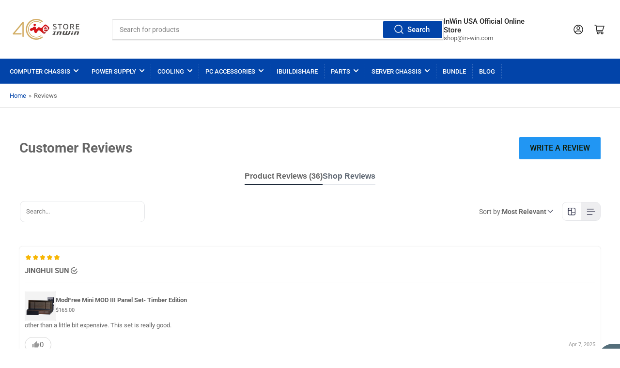

--- FILE ---
content_type: text/css
request_url: https://shop.in-win.com/cdn/shop/t/8/assets/component-button-top.css?v=50391380084561120701674849004
body_size: -418
content:
.button-top{position:fixed;display:none;bottom:20px;right:20px;align-items:center;justify-content:center;line-height:1;width:44px;height:44px;border:0;font-size:24px;cursor:pointer;-webkit-user-select:none;user-select:none;z-index:35;box-shadow:0 .2rem 0 var(--color-box-shadow);color:rgb(var(--color-base-text));border-radius:var(--buttons-radius);border:var(--inputs-border-width) solid var(--color-border);pointer-events:none;opacity:0;transition:opacity .18s ease}@media (min-width: 990px){.button-top{display:flex}}.button-top-visible{opacity:1;pointer-events:auto}.drawer-open .button-top{display:none!important}.button-top svg path{fill:currentColor}
/*# sourceMappingURL=/cdn/shop/t/8/assets/component-button-top.css.map?v=50391380084561120701674849004 */


--- FILE ---
content_type: text/javascript
request_url: https://static.growave.io/growave-build/ReviewsPageWidget.a45fe7f3.js
body_size: 15364
content:
(gwWebpackGlobal.webpackChunkstorefront_spa=gwWebpackGlobal.webpackChunkstorefront_spa||[]).push([[5895],{32485:(e,t)=>{var r;
/*!
	Copyright (c) 2018 Jed Watson.
	Licensed under the MIT License (MIT), see
	http://jedwatson.github.io/classnames
*/!function(){"use strict";var s={}.hasOwnProperty;function i(){for(var e=[],t=0;t<arguments.length;t++){var r=arguments[t];if(r){var a=typeof r;if("string"===a||"number"===a)e.push(r);else if(Array.isArray(r)){if(r.length){var o=i.apply(null,r);o&&e.push(o)}}else if("object"===a){if(r.toString!==Object.prototype.toString&&!r.toString.toString().includes("[native code]")){e.push(r.toString());continue}for(var n in r)s.call(r,n)&&r[n]&&e.push(n)}}}return e.join(" ")}e.exports?(i.default=i,e.exports=i):void 0===(r=function(){return i}.apply(t,[]))||(e.exports=r)}()},27869:(e,t,r)=>{"use strict";r.d(t,{A:()=>w});var s=r(98088),i=r(32485),a=r.n(i),o=r(96241);function n(e){(0,s.kZQ)(e,"svelte-1sxzrdl",".gw-btn-with-icon{display:flex;flex-shrink:0;align-items:center;justify-content:center;width:1.7em;height:1.7em;border:none;background-color:transparent;cursor:pointer;border-radius:3px;transition:background-color 0.3s ease}.gw-btn-with-icon.gw-btn-with-icon--big{width:2em;height:2em}.gw-btn-with-icon:hover{background-color:rgba(204, 204, 204, 0.3)}")}function l(e){let t;const r=e[5].default,i=(0,s.Of3)(r,e,e[7],null);return{c(){i&&i.c()},m(e,r){i&&i.m(e,r),t=!0},p(e,a){i&&i.p&&(!t||128&a)&&(0,s.nkG)(i,r,e,e[7],t?(0,s.sWk)(r,e[7],a,null):(0,s.i32)(e[7]),null)},i(e){t||((0,s.c7F)(i,e),t=!0)},o(e){(0,s.Tn8)(i,e),t=!1},d(e){i&&i.d(e)}}}function c(e){let t,r;return t=new o.A({props:{type:"button",class:e[2],ariaLabel:e[0],disabled:e[1],$$slots:{default:[l]},$$scope:{ctx:e}}}),t.$on("click",e[6]),{c(){(0,s.N0i)(t.$$.fragment)},m(e,i){(0,s.wSR)(t,e,i),r=!0},p(e,[r]){const s={};4&r&&(s.class=e[2]),1&r&&(s.ariaLabel=e[0]),2&r&&(s.disabled=e[1]),128&r&&(s.$$scope={dirty:r,ctx:e}),t.$set(s)},i(e){r||((0,s.c7F)(t.$$.fragment,e),r=!0)},o(e){(0,s.Tn8)(t.$$.fragment,e),r=!1},d(e){(0,s.Hbl)(t,e)}}}function g(e,t,r){let i,{$$slots:o={},$$scope:n}=t,{big:l=!1}=t,{class:c}=t,{ariaLabel:g}=t,{disabled:d=!1}=t;return e.$$set=e=>{"big"in e&&r(3,l=e.big),"class"in e&&r(4,c=e.class),"ariaLabel"in e&&r(0,g=e.ariaLabel),"disabled"in e&&r(1,d=e.disabled),"$$scope"in e&&r(7,n=e.$$scope)},e.$$.update=()=>{24&e.$$.dirty&&r(2,i=a()("gw-btn-with-icon",c,{"gw-btn-with-icon--big":l}))},[g,d,i,l,c,o,function(t){s.Tq.call(this,e,t)},n]}class d extends s.r7T{constructor(e){super(),(0,s.TsN)(this,e,g,c,s.jXN,{big:3,class:4,ariaLabel:0,disabled:1},n)}}const w=d},22817:(e,t,r)=>{"use strict";r.d(t,{A:()=>o});var s=r(98088);function i(e){let t;return{c(){t=(0,s.ND4)("span"),(0,s.CFu)(t,"class","gw-hide-elements")},m(e,r){(0,s.Yry)(e,t,r)},p:s.lQ1,i:s.lQ1,o:s.lQ1,d(e){e&&(0,s.YoD)(t)}}}class a extends s.r7T{constructor(e){super(),(0,s.TsN)(this,e,null,i,s.jXN,{})}}const o=a},86449:(e,t,r)=>{"use strict";r.d(t,{A:()=>d});var s=r(98088),i=r(32485),a=r.n(i),o=r(22817);function n(e){(0,s.kZQ)(e,"svelte-1rsb1ca",".gw-image-skeleton.svelte-1rsb1ca{position:relative;max-width:100%;max-height:100%;padding-top:var(--gw-image-skeleton-pt);overflow:hidden;background-color:var(--gw-image-skeleton-backdrop-color, #eee)}")}function l(e){let t,r,i,n,l;return r=new o.A({}),{c(){t=(0,s.ND4)("div"),(0,s.N0i)(r.$$.fragment),(0,s.CFu)(t,"style",i=`--gw-image-skeleton-pt: ${e[1]}%;`),(0,s.CFu)(t,"class",n=(0,s.oEI)(a()("gw-image-skeleton",e[0]))+" svelte-1rsb1ca")},m(e,i){(0,s.Yry)(e,t,i),(0,s.wSR)(r,t,null),l=!0},p(e,[r]){(!l||2&r&&i!==(i=`--gw-image-skeleton-pt: ${e[1]}%;`))&&(0,s.CFu)(t,"style",i),(!l||1&r&&n!==(n=(0,s.oEI)(a()("gw-image-skeleton",e[0]))+" svelte-1rsb1ca"))&&(0,s.CFu)(t,"class",n)},i(e){l||((0,s.c7F)(r.$$.fragment,e),l=!0)},o(e){(0,s.Tn8)(r.$$.fragment,e),l=!1},d(e){e&&(0,s.YoD)(t),(0,s.Hbl)(r)}}}function c(e,t,r){let s,{ratio:i}=t,{class:a=null}=t;return e.$$set=e=>{"ratio"in e&&r(2,i=e.ratio),"class"in e&&r(0,a=e.class)},e.$$.update=()=>{4&e.$$.dirty&&r(1,s=1/i*100)},[a,s,i]}class g extends s.r7T{constructor(e){super(),(0,s.TsN)(this,e,c,l,s.jXN,{ratio:2,class:0},n)}}const d=g},71676:(e,t,r)=>{"use strict";r.d(t,{A:()=>c});var s=r(98088),i=r(35770);function a(e){let t,r;return{c(){t=(0,s.QQy)("title"),r=(0,s.Qq7)(e[4]),(0,s.CFu)(t,"id",e[7])},m(e,i){(0,s.Yry)(e,t,i),(0,s.BCw)(t,r)},p(e,i){16&i&&(0,s.iQh)(r,e[4]),128&i&&(0,s.CFu)(t,"id",e[7])},d(e){e&&(0,s.YoD)(t)}}}function o(e){let t,r,i,o,n,l,c=e[4]&&a(e);const g=e[9].default,d=(0,s.Of3)(g,e,e[8],null);return{c(){t=(0,s.QQy)("svg"),c&&c.c(),r=(0,s.QQy)("g"),d&&d.c(),(0,s.CFu)(r,"stroke",e[6]),(0,s.CFu)(r,"fill",i=e[5]||"currentColor"),(0,s.CFu)(t,"class",e[0]),(0,s.CFu)(t,"xmlns","http://www.w3.org/2000/svg"),(0,s.CFu)(t,"width",e[1]),(0,s.CFu)(t,"height",e[2]),(0,s.CFu)(t,"viewBox",e[3]),(0,s.CFu)(t,"role",o=e[4]?"img":"presentation"),(0,s.CFu)(t,"aria-labelledby",n=e[4]?e[7]:void 0),(0,s.CFu)(t,"fill","none")},m(e,i){(0,s.Yry)(e,t,i),c&&c.m(t,null),(0,s.BCw)(t,r),d&&d.m(r,null),l=!0},p(e,[w]){e[4]?c?c.p(e,w):(c=a(e),c.c(),c.m(t,r)):c&&(c.d(1),c=null),d&&d.p&&(!l||256&w)&&(0,s.nkG)(d,g,e,e[8],l?(0,s.sWk)(g,e[8],w,null):(0,s.i32)(e[8]),null),(!l||64&w)&&(0,s.CFu)(r,"stroke",e[6]),(!l||32&w&&i!==(i=e[5]||"currentColor"))&&(0,s.CFu)(r,"fill",i),(!l||1&w)&&(0,s.CFu)(t,"class",e[0]),(!l||2&w)&&(0,s.CFu)(t,"width",e[1]),(!l||4&w)&&(0,s.CFu)(t,"height",e[2]),(!l||8&w)&&(0,s.CFu)(t,"viewBox",e[3]),(!l||16&w&&o!==(o=e[4]?"img":"presentation"))&&(0,s.CFu)(t,"role",o),(!l||144&w&&n!==(n=e[4]?e[7]:void 0))&&(0,s.CFu)(t,"aria-labelledby",n)},i(e){l||((0,s.c7F)(d,e),l=!0)},o(e){(0,s.Tn8)(d,e),l=!1},d(e){e&&(0,s.YoD)(t),c&&c.d(),d&&d.d(e)}}}function n(e,t,r){let s,{$$slots:a={},$$scope:o}=t,{class:n=null}=t,{width:l=16}=t,{height:c=16}=t,{viewBox:g="0 0 20 20"}=t,{title:d=null}=t,{color:w=""}=t,{stroke:p=""}=t;return e.$$set=e=>{"class"in e&&r(0,n=e.class),"width"in e&&r(1,l=e.width),"height"in e&&r(2,c=e.height),"viewBox"in e&&r(3,g=e.viewBox),"title"in e&&r(4,d=e.title),"color"in e&&r(5,w=e.color),"stroke"in e&&r(6,p=e.stroke),"$$scope"in e&&r(8,o=e.$$scope)},e.$$.update=()=>{16&e.$$.dirty&&r(7,s=d?(0,i.$)("icon-title-"):null)},[n,l,c,g,d,w,p,s,o,a]}class l extends s.r7T{constructor(e){super(),(0,s.TsN)(this,e,n,o,s.jXN,{class:0,width:1,height:2,viewBox:3,title:4,color:5,stroke:6})}}const c=l},44794:(e,t,r)=>{"use strict";r.d(t,{A:()=>p});var s=r(98088),i=r(37603),a=r(31209),o=r(81160),n=r(53543);const l=e=>({smUp:2&e,mdUp:2&e,lgUp:2&e,xlUp:2&e,width:2&e}),c=e=>({smUp:e[1]?.smUp,mdUp:e[1]?.mdUp,lgUp:e[1]?.lgUp,xlUp:e[1]?.xlUp,width:e[1]?.width});function g(e){let t;const r=e[3].default,i=(0,s.Of3)(r,e,e[2],c);return{c(){i&&i.c()},m(e,r){i&&i.m(e,r),t=!0},p(e,[a]){i&&i.p&&(!t||6&a)&&(0,s.nkG)(i,r,e,e[2],t?(0,s.sWk)(r,e[2],a,l):(0,s.i32)(e[2]),c)},i(e){t||((0,s.c7F)(i,e),t=!0)},o(e){(0,s.Tn8)(i,e),t=!1},d(e){i&&i.d(e)}}}function d(e,t,r){let l,c,g=s.lQ1;e.$$.on_destroy.push((()=>g()));let{$$slots:d={},$$scope:w}=t;const p=(0,a.A)(n._);return e.$$set=e=>{"$$scope"in e&&r(2,w=e.$$scope)},r(0,l=p.pipe((0,o.T)((e=>({width:e,smUp:e>=i.LO.sm,mdUp:e>=i.LO.md,lgUp:e>=i.LO.lg,xlUp:e>=i.LO.xl}))))),g(),g=(0,s.B1Y)(l,(e=>r(1,c=e))),[l,c,w,d]}class w extends s.r7T{constructor(e){super(),(0,s.TsN)(this,e,d,g,s.jXN,{})}}const p=w},24317:(e,t,r)=>{"use strict";r.d(t,{A:()=>b});var s=r(98088),i=r(31209),a=r(49426),o=r(5662),n=r(93e3),l=function(e,t,r,s){var i,a=arguments.length,o=a<3?t:null===s?s=Object.getOwnPropertyDescriptor(t,r):s;if("object"==typeof Reflect&&"function"==typeof Reflect.decorate)o=Reflect.decorate(e,t,r,s);else for(var n=e.length-1;n>=0;n--)(i=e[n])&&(o=(a<3?i(o):a>3?i(t,r,o):i(t,r))||o);return a>3&&o&&Object.defineProperty(t,r,o),o},c=function(e,t){if("object"==typeof Reflect&&"function"==typeof Reflect.metadata)return Reflect.metadata(e,t)};let g=class{constructor(){this.nodeCallbacks=new WeakMap,this.resizeObserver=new ResizeObserver((e=>{e.forEach((e=>{const t=e.target,r=this.nodeCallbacks.get(t);r&&r.forEach((t=>t(e.contentRect.width)))}))}))}subscribe(e,t){this.nodeCallbacks.has(e)||(this.nodeCallbacks.set(e,new Set),this.resizeObserver.observe(e)),this.nodeCallbacks.get(e)?.add(t);const r=e.getBoundingClientRect();return t(r.width),()=>{const r=this.nodeCallbacks.get(e);r&&(r.delete(t),0===r.size&&(this.nodeCallbacks.delete(e),this.resizeObserver.unobserve(e)))}}};g=l([(0,n.Gr)(),c("design:paramtypes",[])],g);var d=r(53543);const w=e=>({node:1&e}),p=e=>({node:e[0]});function u(e){let t,r;const i=e[3].default,a=(0,s.Of3)(i,e,e[2],p);return{c(){t=(0,s.ND4)("div"),a&&a.c(),(0,s.CFu)(t,"class",e[1])},m(i,o){(0,s.Yry)(i,t,o),a&&a.m(t,null),e[4](t),r=!0},p(e,[o]){a&&a.p&&(!r||5&o)&&(0,s.nkG)(a,i,e,e[2],r?(0,s.sWk)(i,e[2],o,w):(0,s.i32)(e[2]),p),(!r||2&o)&&(0,s.CFu)(t,"class",e[1])},i(e){r||((0,s.c7F)(a,e),r=!0)},o(e){(0,s.Tn8)(a,e),r=!1},d(r){r&&(0,s.YoD)(t),a&&a.d(r),e[4](null)}}}function v(e,t,r){let{$$slots:l={},$$scope:c}=t,{class:w}=t,{node:p=null}=t;const u=n.kL.resolve(g),v=new a.t(0);return(0,i.q)(d._,v),(0,o.Rc)((()=>{let e;return p&&(e=u.subscribe(p,(e=>{v.next(e)}))),()=>{e&&e()}})),e.$$set=e=>{"class"in e&&r(1,w=e.class),"node"in e&&r(0,p=e.node),"$$scope"in e&&r(2,c=e.$$scope)},[p,w,c,l,function(e){s.Dnk[e?"unshift":"push"]((()=>{p=e,r(0,p)}))}]}class h extends s.r7T{constructor(e){super(),(0,s.TsN)(this,e,v,u,s.jXN,{class:1,node:0})}}const b=h},6164:(e,t,r)=>{"use strict";r.d(t,{A:()=>c});var s=r(8596),i=r(93e3),a=r(61463),o=function(e,t,r,s){var i,a=arguments.length,o=a<3?t:null===s?s=Object.getOwnPropertyDescriptor(t,r):s;if("object"==typeof Reflect&&"function"==typeof Reflect.decorate)o=Reflect.decorate(e,t,r,s);else for(var n=e.length-1;n>=0;n--)(i=e[n])&&(o=(a<3?i(o):a>3?i(t,r,o):i(t,r))||o);return a>3&&o&&Object.defineProperty(t,r,o),o},n=function(e,t){if("object"==typeof Reflect&&"function"==typeof Reflect.metadata)return Reflect.metadata(e,t)};let l=class extends s.qU{constructor(e){super(e),this.store=e,this.active$=this.selectActive(),this.all$=this.selectAll(),this.paginationMeta$=this.select((e=>e.paginationMeta)),this.status$=this.select((e=>e.status)),this.error$=this.selectError(),this.first$=this.selectFirst(),this.updateReviewStatus$=this.select((e=>e.updateReviewStatus)),this.updateReviewError$=this.select((e=>e.updateReviewError))}};l=o([(0,i._G)(),n("design:paramtypes",[a.A])],l);const c=l},51617:(e,t,r)=>{"use strict";r.d(t,{A:()=>i});var s=r(2150);const i=(0,s.Ik)({isVerifiedBuyer:(0,s.zM)(),name:(0,s.me)((0,s.Yj)()),isVerifiedBuyerByMerchant:(0,s.zM)()})},87326:(e,t,r)=>{"use strict";r.d(t,{Ay:()=>f});var s=r(2150),i=r(75973),a=r(51617);const o=(0,s.Ik)({id:(0,s.ai)(),displayName:(0,s.Yj)(),rate:(0,s.me)((0,s.vP)([0,1,2,3,4,5])),questionId:(0,s.ai)()}),n=(0,s.Ik)({id:(0,s.ai)(),formId:(0,s.ai)(),questionType:(0,s.vP)(["customer_related","product_related"]),answerType:(0,s.vP)(Object.values(i.Wn)),displayName:(0,s.Yj)(),question:(0,s.Yj)(),placeholder:(0,s.me)((0,s.Yj)()),required:(0,s.zM)(),options:(0,s.lq)((0,s.YO)(o)),order:(0,s.ai)()}),l=(0,s.Ik)({id:(0,s.Yj)(),url:(0,s.Yj)(),sizes:(0,s.YO)((0,s.Ik)({method:(0,s.Yj)(),w:(0,s.ai)(),h:(0,s.ai)(),url:(0,s.Yj)(),label:(0,s.Yj)()}))}),c=(0,s.Ik)({id:(0,s.Yj)()}),g=((0,s.Ik)({answer:(0,s.KC)([(0,s.Yj)(),(0,s.ai)(),(0,s.YO)((0,s.ai)())]),question:n,questionId:(0,s.ai)(),reviewId:(0,s.ai)()}),(0,s.Ik)({type:(0,s.eu)(i.Eh.TEXTFIELD),value:(0,s.Yj)()})),d=(0,s.Ik)({type:(0,s.eu)(i.Eh.SINGLE_VALUE),value:(0,s.Yj)()}),w=(0,s.Ik)({type:(0,s.eu)(i.Eh.MULTI_VALUE),values:(0,s.YO)((0,s.Yj)())}),p=(0,s.Ik)({type:(0,s.eu)(i.Eh.RANGE),minLabel:(0,s.Yj)(),maxLabel:(0,s.Yj)(),value:(0,s.ai)()}),u=(0,s.Ik)({type:(0,s.eu)(i.Eh.CENTERED_RANGE),minLabel:(0,s.Yj)(),midLabel:(0,s.Yj)(),maxLabel:(0,s.Yj)(),value:(0,s.ai)()}),v=(0,s.Ik)({type:(0,s.eu)(i.Eh.DATE),day:(0,s.lq)((0,s.ai)()),month:(0,s.lq)((0,s.ai)()),year:(0,s.lq)((0,s.ai)())}),h=(0,s.Ik)({type:(0,s.eu)(i.Eh.LOCATION),value:(0,s.Yj)()}),b=(0,s.Ik)({id:(0,s.Yj)(),commonQuestionId:(0,s.Yj)(),title:(0,s.Yj)(),propertyName:(0,s.Yj)(),content:(0,s.KC)([d,w,v,h,g])}),m=(0,s.Ik)({id:(0,s.Yj)(),commonQuestionId:(0,s.Yj)(),title:(0,s.Yj)(),propertyName:(0,s.Yj)(),content:(0,s.KC)([p,u,d,w,g])}),f=((0,s.KC)([(0,s.YO)(b),(0,s.YO)(m)]),(0,s.Ik)({id:(0,s.ai)(),uid:(0,s.Yj)(),body:(0,s.Yj)(),createdAt:(0,s.Yj)(),customer:(0,s.me)(a.A),images:(0,s.YO)(l),videos:(0,s.YO)(c),product:(0,s.me)((0,s.Ik)({id:(0,s.ai)(),isDeleted:(0,s.zM)(),isDraft:(0,s.zM)(),unavailableProductToken:(0,s.me)((0,s.Yj)())})),rating:(0,s.ai)(),title:(0,s.me)((0,s.Yj)()),isPublished:(0,s.zM)(),votes:(0,s.ai)(),shopName:(0,s.Yj)(),reply:(0,s.me)((0,s.Ik)({body:(0,s.Yj)(),status:(0,s.KC)([(0,s.eu)(i.m6.PUBLIC),(0,s.eu)(i.m6.PRIVATE)])})),isCustomerVoted:(0,s.zM)(),isCustomerAuthor:(0,s.zM)(),isPinned:(0,s.zM)(),isIncentivized:(0,s.zM)(),isImported:(0,s.zM)(),customerAttributeAnswers:(0,s.YO)(b),productAttributeAnswers:(0,s.YO)(m)}))},27689:(e,t,r)=>{"use strict";r.d(t,{A:()=>o});var s=r(11879),i=r(87326),a=r(2150);const o=(0,a.kp)(s.A,(0,a.Ik)({items:(0,a.YO)(i.Ay)}))},19355:(e,t,r)=>{"use strict";r.d(t,{A:()=>g});var s=r(14938),i=r(27689),a=r(8596),o=r(81160),n=r(66847),l=r(59099),c=r(2150);const g=class{constructor(e,t,r,s,i){this.reviewsStore=e,this.votesStore=t,this.authApiClient=r,this.logger=s,this.productsService=i}getReviewsRequest(e){return this.logger.debug("ReviewsService.getReviewsRequest is started",e),this.authApiClient.get({url:"/review/getReviewList",responseType:"json",queryParams:e})}addProductsForFetching(e){const t=this.productsService;t&&e.forEach((e=>{e.product&&t.addProductForFetching(e.product.id)}))}getReviews(e){return this.reviewsStore.setStatus(s.X.INITIAL_LOADING),this.getReviewsRequest(e).pipe((0,o.T)((e=>(0,c.vt)(e.body,i.A))),(0,n.W)((t=>{throw this.logger.debug("ReviewsService.getReviewsRequest is errored",{reqParams:e,error:t}),(0,a.hO)((()=>{this.reviewsStore.setError(t),this.reviewsStore.setStatus(s.X.ERROR)})),t})),(0,l.M)((e=>{this.addProductsForFetching(e.items)})),(0,l.M)((t=>{this.logger.debug("ReviewsService.getReviewsRequest is ready",e),(0,a.hO)((()=>{this.reviewsStore.set(t.items),this.votesStore.add(t.items.map((e=>({reviewId:e.id,votes:e.votes,isCustomerVoted:e.isCustomerVoted,status:s.X.VIRGIN})))),this.reviewsStore.update((()=>({paginationMeta:{perPage:t.perPage,totalCount:t.totalCount,currentOffset:t.currentOffset}}))),this.reviewsStore.setStatus(s.X.READY)}))})))}loadMoreReviews(e){return this.reviewsStore.setStatus(s.X.LOADING),this.getReviewsRequest(e).pipe((0,o.T)((e=>(0,c.vt)(e.body,i.A))),(0,n.W)((t=>{throw this.logger.debug("ReviewsService.getReviewsRequest is errored",e),(0,a.hO)((()=>{this.reviewsStore.setError(t),this.reviewsStore.setStatus(s.X.ERROR)})),t})),(0,l.M)((e=>{this.addProductsForFetching(e.items)})),(0,l.M)((t=>{this.logger.debug("ReviewsService.getReviewsRequest is ready",e),(0,a.hO)((()=>{this.reviewsStore.add(t.items),this.votesStore.add(t.items.map((e=>({reviewId:e.id,votes:e.votes,isCustomerVoted:e.isCustomerVoted,status:s.X.VIRGIN})))),this.reviewsStore.update((()=>({paginationMeta:{perPage:t.perPage,totalCount:t.totalCount,currentOffset:t.currentOffset}}))),this.reviewsStore.setStatus(s.X.READY)}))})))}appendReview(e){(0,a.hO)((()=>{this.reviewsStore.add(e,{prepend:!0}),this.reviewsStore.update((e=>({...e,paginationMeta:{...e.paginationMeta,totalCount:e.paginationMeta.totalCount+1}})))}))}updateReview(e){(0,a.hO)((()=>{const t=this.reviewsStore.getValue();if(!t.entities)return;const r=Object.values(t.entities).find((t=>t.id===e.id));r&&this.reviewsStore.remove(r.uid),this.reviewsStore.add(e,{prepend:!0})}))}}},61463:(e,t,r)=>{"use strict";r.d(t,{A:()=>g});var s=r(14938),i=r(8596),a=r(70124),o=r(93e3),n=function(e,t,r,s){var i,a=arguments.length,o=a<3?t:null===s?s=Object.getOwnPropertyDescriptor(t,r):s;if("object"==typeof Reflect&&"function"==typeof Reflect.decorate)o=Reflect.decorate(e,t,r,s);else for(var n=e.length-1;n>=0;n--)(i=e[n])&&(o=(a<3?i(o):a>3?i(t,r,o):i(t,r))||o);return a>3&&o&&Object.defineProperty(t,r,o),o},l=function(e,t){if("object"==typeof Reflect&&"function"==typeof Reflect.metadata)return Reflect.metadata(e,t)};let c=class extends i.D_{constructor(){super({active:null,paginationMeta:{perPage:0,totalCount:0,currentOffset:0},status:s.X.VIRGIN,updateReviewStatus:s.X.VIRGIN,updateReviewError:null})}setStatus(e){this.update((()=>({status:e})))}getStatus(){return this.getValue().status}setUpdateReviewStatus(e){this.update((()=>({updateReviewStatus:e})))}setUpdateReviewError(e){this.update((()=>({updateReviewError:e})))}getUpdateReviewStatus(){return this.getValue().updateReviewStatus}};c=n([(0,o._G)(),(0,i.g7)({name:"reviewsStoreBase",producerFn:a.produce,idKey:"uid"}),l("design:paramtypes",[])],c);const g=c},14934:(e,t,r)=>{"use strict";r.d(t,{B7:()=>n,Iz:()=>a,QK:()=>l,_b:()=>s,dV:()=>c});const s={RATING:"rating",REVIEW:"review",MEDIA:"photo",ATTRIBUTES:"attributes",GUEST_INFO:"guest-info",RESULT:"result"},i=[s.RATING,s.REVIEW,s.MEDIA,s.ATTRIBUTES,s.GUEST_INFO,s.RESULT],a=e=>{const t=i.indexOf(e);return-1!==t?t+1:0};var o,n;!function(e){e.FROM_URL_HASH="FromUrlHash",e.REVIEWS_SDK_METHOD="ReviewsSdkMethod"}(o||(o={})),function(e){e.REVIEWS_PRODUCT_PAGE_WIDGET="ReviewsProductPageWidget",e.REVIEWS_WIDGET="ReviewsWidget",e.REVIEWS_DRAWER_WIDGET="ReviewsDrawerWidget",e.LEAVE_REVIEW_PAGE_WIDGET="LeaveReviewPageWidget",e.REVIEWS_PAGE_WIDGET="ReviewsPageWidget",e.REWARDS_POPUP_WIDGET="RewardsPopUpWidget",e.REWARDS_WAYS_TO_EARN_PAGE_WIDGET="RewardsWaysToEarnPageWidget",e.LEAVE_REVIEW_BUTTON_WIDGET="LeaveReviewButtonWidget",e.FROM_URL_HASH="FromUrlHash",e.REVIEWS_SDK_METHOD="ReviewsSdkMethod"}(n||(n={}));const l={ONLY_VERIFIED_BUYER_CAN_LEAVE_REVIEW:"only_verified_buyer_can_leave_review",ONLY_LOGGED_IN_CUSTOMER_CAN_LEAVE_REVIEW:"only_logged_in_customer_can_leave_review",PRODUCT_ALREADY_REVIEWED:"product_already_reviewed",SHOP_ALREADY_REVIEWED:"shop_already_reviewed"},c=5},61534:(e,t,r)=>{"use strict";r.r(t),r.d(t,{default:()=>nt});var s=r(73843),i=r(20781),a=r(90564),o=r(19224),n=r(66855),l=r(39845),c=r(79027),g=r(27510),d=r(36705),w=r(3173),p=r(6164);class u extends p.A{}const v=u;var h=r(19355);class b extends h.A{}const m=b;var f=r(61463),$=r(8596),y=r(93e3),x=function(e,t,r,s){var i,a=arguments.length,o=a<3?t:null===s?s=Object.getOwnPropertyDescriptor(t,r):s;if("object"==typeof Reflect&&"function"==typeof Reflect.decorate)o=Reflect.decorate(e,t,r,s);else for(var n=e.length-1;n>=0;n--)(i=e[n])&&(o=(a<3?i(o):a>3?i(t,r,o):i(t,r))||o);return a>3&&o&&Object.defineProperty(t,r,o),o};let R=class extends f.A{};R=x([(0,y._G)(),(0,$.g7)({name:"customer_reviews_widget_product_reviews_store"})],R);const _=R;var E=r(75117),S=r(72728),T=r(54762),C=r(79968);class I extends p.A{}const L=I;class A extends h.A{}const V=A;var k=function(e,t,r,s){var i,a=arguments.length,o=a<3?t:null===s?s=Object.getOwnPropertyDescriptor(t,r):s;if("object"==typeof Reflect&&"function"==typeof Reflect.decorate)o=Reflect.decorate(e,t,r,s);else for(var n=e.length-1;n>=0;n--)(i=e[n])&&(o=(a<3?i(o):a>3?i(t,r,o):i(t,r))||o);return a>3&&o&&Object.defineProperty(t,r,o),o};let F=class extends f.A{};F=k([(0,y._G)(),(0,$.g7)({name:"customer_reviews_widget_site_reviews_store"})],F);const N=F;var Y=r(98088),O=r(14938),D=r(66441),P=r(47424),W=r(39215),j=r(37850),M=r(38278),B=r(68072),z=r(75973),G=r(24317),H=r(49510),U=r(81160),Q=r(96222),X=r(49426),q=r(75505),K=r(56978),Z=r(5662),J=r(48984),ee=r(73961),te=r(80489),re=r(63957),se=r(13178),ie=r(13779),ae=r(13746),oe=r(97424),ne=r(23357),le=r(51681),ce=r(54358),ge=r(40295),de=r(14934);function we(e){let t;return{c(){t=(0,Y.QQy)("path"),(0,Y.CFu)(t,"d","M38.0229 5.20416C39.7524 5.20405 41.4163 5.86573 42.6734 7.05348C43.9305 8.24122 44.6854 9.86498 44.7833 11.5917L44.7937 11.975V36.9833C44.7937 38.7791 44.0804 40.5013 42.8106 41.771C41.5408 43.0408 39.8187 43.7542 38.0229 43.7542H13.0229C11.2931 43.7548 9.62864 43.0934 8.37111 41.9056C7.11358 40.7178 6.35835 39.0937 6.26042 37.3667L6.25 36.9833V11.975C6.25 10.1793 6.96335 8.45707 8.23313 7.18729C9.50291 5.91752 11.2251 5.20416 13.0208 5.20416H38.0229V5.20416ZM23.9583 19.7875L9.375 19.7896V36.9833L9.38958 37.3167C9.47272 38.2222 9.89127 39.064 10.5631 39.6768C11.2349 40.2897 12.1115 40.6293 13.0208 40.6292L23.9583 40.6271V19.7875V19.7875ZM41.6667 32.2875L27.0833 32.2896V40.6271H38.0208C38.9878 40.6271 39.9151 40.243 40.5988 39.5592C41.2826 38.8755 41.6667 37.9482 41.6667 36.9812V32.2875ZM38.0229 8.32916L27.0833 8.32708V29.1667L41.6667 29.1646L41.6687 11.9771L41.6542 11.6437C41.571 10.7382 41.1525 9.89642 40.4807 9.28358C39.8089 8.67074 38.9323 8.33107 38.0229 8.33125V8.32916ZM23.9583 8.32708L13.0208 8.32916L12.7229 8.34166C11.811 8.41695 10.9608 8.83236 10.341 9.50543C9.72119 10.1785 9.37712 11.06 9.37708 11.975L9.375 16.6667H23.9583V8.325V8.32708Z"),(0,Y.CFu)(t,"fill","#262842")},m(e,r){(0,Y.Yry)(e,t,r)},p:Y.lQ1,i:Y.lQ1,o:Y.lQ1,d(e){e&&(0,Y.YoD)(t)}}}class pe extends Y.r7T{constructor(e){super(),(0,Y.TsN)(this,e,null,we,Y.jXN,{})}}const ue=pe;function ve(e){let t;return{c(){t=(0,Y.QQy)("path"),(0,Y.CFu)(t,"d","M5.72915 37.5H31.7708C32.1667 37.5001 32.5478 37.6505 32.837 37.9208C33.1263 38.191 33.3022 38.561 33.3292 38.956C33.3562 39.351 33.2322 39.7414 32.9824 40.0485C32.7326 40.3556 32.3755 40.5564 31.9833 40.6104L31.7708 40.625H5.72915C5.33045 40.629 4.94528 40.4805 4.65252 40.2098C4.35975 39.9392 4.18155 39.5668 4.15439 39.169C4.12723 38.7712 4.25317 38.3781 4.50643 38.0701C4.75969 37.7622 5.1211 37.5627 5.51665 37.5125L5.72915 37.5H31.7708H5.72915ZM5.72915 23.9583H44.2708C44.6667 23.9585 45.0478 24.1088 45.337 24.3791C45.6263 24.6494 45.8022 25.0194 45.8292 25.4143C45.8562 25.8093 45.7322 26.1998 45.4824 26.5069C45.2326 26.814 44.8755 27.0148 44.4833 27.0687L44.2708 27.0833H5.72915C5.33327 27.0832 4.95219 26.9328 4.66292 26.6626C4.37364 26.3923 4.19774 26.0223 4.17076 25.6273C4.14378 25.2324 4.26772 24.8419 4.51755 24.5348C4.76738 24.2277 5.12446 24.0269 5.51665 23.9729L5.72915 23.9583H44.2708H5.72915ZM5.72915 10.4229H38.0208C38.4167 10.423 38.7978 10.5734 39.087 10.8437C39.3763 11.114 39.5522 11.484 39.5792 11.8789C39.6062 12.2739 39.4822 12.6644 39.2324 12.9715C38.9826 13.2785 38.6255 13.4794 38.2333 13.5333L38.0208 13.5479H5.72915C5.33327 13.5478 4.95219 13.3974 4.66292 13.1271C4.37364 12.8569 4.19774 12.4869 4.17076 12.0919C4.14378 11.697 4.26772 11.3065 4.51755 10.9994C4.76738 10.6923 5.12446 10.4915 5.51665 10.4375L5.72915 10.4229H38.0208H5.72915Z"),(0,Y.CFu)(t,"fill","#262842")},m(e,r){(0,Y.Yry)(e,t,r)},p:Y.lQ1,i:Y.lQ1,o:Y.lQ1,d(e){e&&(0,Y.YoD)(t)}}}class he extends Y.r7T{constructor(e){super(),(0,Y.TsN)(this,e,null,ve,Y.jXN,{})}}const be=he;var me=r(32485),fe=r.n(me),$e=r(27869),ye=r(3143);function xe(e){(0,Y.kZQ)(e,"svelte-7dsdzm",".gw-btn.gw-btn-with-icon.gw-rv-layout-view__button{width:auto;height:100%;padding:0.625em;border-radius:0.625em}.gw-btn.gw-btn-with-icon.gw-rv-layout-view__button:first-child{border-top-right-radius:0;border-bottom-right-radius:0}.gw-btn.gw-btn-with-icon.gw-rv-layout-view__button:last-child{border-top-left-radius:0;border-bottom-left-radius:0}.gw-btn.gw-rv-layout-view__button-active{background-color:rgba(38, 40, 66, 0.08)}.gw-rv-layout-view.svelte-7dsdzm{display:flex;align-items:center;height:2.5em;border:1px solid rgba(38, 40, 66, 0.12);border-radius:10px}.gw-rv-layout-view__divider.svelte-7dsdzm{width:1px;height:100%;background:rgba(38, 40, 66, 0.12)}")}function Re(e){let t,r;return t=new ue({}),{c(){(0,Y.N0i)(t.$$.fragment)},m(e,s){(0,Y.wSR)(t,e,s),r=!0},i(e){r||((0,Y.c7F)(t.$$.fragment,e),r=!0)},o(e){(0,Y.Tn8)(t.$$.fragment,e),r=!1},d(e){(0,Y.Hbl)(t,e)}}}function _e(e){let t,r;return t=new ye.A({props:{width:"20",height:"20",$$slots:{default:[Re]},$$scope:{ctx:e}}}),{c(){(0,Y.N0i)(t.$$.fragment)},m(e,s){(0,Y.wSR)(t,e,s),r=!0},p(e,r){const s={};16&r&&(s.$$scope={dirty:r,ctx:e}),t.$set(s)},i(e){r||((0,Y.c7F)(t.$$.fragment,e),r=!0)},o(e){(0,Y.Tn8)(t.$$.fragment,e),r=!1},d(e){(0,Y.Hbl)(t,e)}}}function Ee(e){let t,r;return t=new be({}),{c(){(0,Y.N0i)(t.$$.fragment)},m(e,s){(0,Y.wSR)(t,e,s),r=!0},i(e){r||((0,Y.c7F)(t.$$.fragment,e),r=!0)},o(e){(0,Y.Tn8)(t.$$.fragment,e),r=!1},d(e){(0,Y.Hbl)(t,e)}}}function Se(e){let t,r;return t=new ye.A({props:{width:"20",height:"20",$$slots:{default:[Ee]},$$scope:{ctx:e}}}),{c(){(0,Y.N0i)(t.$$.fragment)},m(e,s){(0,Y.wSR)(t,e,s),r=!0},p(e,r){const s={};16&r&&(s.$$scope={dirty:r,ctx:e}),t.$set(s)},i(e){r||((0,Y.c7F)(t.$$.fragment,e),r=!0)},o(e){(0,Y.Tn8)(t.$$.fragment,e),r=!1},d(e){(0,Y.Hbl)(t,e)}}}function Te(e){let t,r,s,i,a,o,n;return r=new $e.A({props:{class:fe()("gw-rv-layout-view__button",{"gw-rv-layout-view__button-active":e[0]===z.yD.GRID_LAYOUT}),big:!0,ariaLabel:"Change to masonry layout",$$slots:{default:[_e]},$$scope:{ctx:e}}}),r.$on("click",e[1]),o=new $e.A({props:{class:fe()("gw-rv-layout-view__button",{"gw-rv-layout-view__button-active":e[0]===z.yD.LISTING_LAYOUT}),big:!0,ariaLabel:"Change to listing layout",$$slots:{default:[Se]},$$scope:{ctx:e}}}),o.$on("click",e[2]),{c(){t=(0,Y.ND4)("div"),(0,Y.N0i)(r.$$.fragment),s=(0,Y.xem)(),i=(0,Y.ND4)("div"),a=(0,Y.xem)(),(0,Y.N0i)(o.$$.fragment),(0,Y.CFu)(i,"class","gw-rv-layout-view__divider svelte-7dsdzm"),(0,Y.CFu)(t,"class","gw-rv-layout-view svelte-7dsdzm")},m(e,l){(0,Y.Yry)(e,t,l),(0,Y.wSR)(r,t,null),(0,Y.BCw)(t,s),(0,Y.BCw)(t,i),(0,Y.BCw)(t,a),(0,Y.wSR)(o,t,null),n=!0},p(e,[t]){const s={};1&t&&(s.class=fe()("gw-rv-layout-view__button",{"gw-rv-layout-view__button-active":e[0]===z.yD.GRID_LAYOUT})),16&t&&(s.$$scope={dirty:t,ctx:e}),r.$set(s);const i={};1&t&&(i.class=fe()("gw-rv-layout-view__button",{"gw-rv-layout-view__button-active":e[0]===z.yD.LISTING_LAYOUT})),16&t&&(i.$$scope={dirty:t,ctx:e}),o.$set(i)},i(e){n||((0,Y.c7F)(r.$$.fragment,e),(0,Y.c7F)(o.$$.fragment,e),n=!0)},o(e){(0,Y.Tn8)(r.$$.fragment,e),(0,Y.Tn8)(o.$$.fragment,e),n=!1},d(e){e&&(0,Y.YoD)(t),(0,Y.Hbl)(r),(0,Y.Hbl)(o)}}}function Ce(e,t,r){let{layout:s}=t;const i=(0,Z.ur)();return e.$$set=e=>{"layout"in e&&r(0,s=e.layout)},[s,()=>{i("changeLayout",{value:z.yD.GRID_LAYOUT})},()=>{i("changeLayout",{value:z.yD.LISTING_LAYOUT})}]}class Ie extends Y.r7T{constructor(e){super(),(0,Y.TsN)(this,e,Ce,Te,Y.jXN,{layout:0},xe)}}const Le=Ie;var Ae;function Ve(e){(0,Y.kZQ)(e,"svelte-28a12y",":root,:host{--gw-vp-main-color:#e86c8b;--gw-vp-button-radius:0.1rem;--gw-vp-button-padding:0.4rem;--gw-vp-button-default-scale:1;--gw-vp-slider-track-bg:transparent;--gw-vp-slider-track-color:white;--gw-vp-slider-progress-color:rgba(192, 192, 192, 0.4);--gw-vp-slider-buffered-color:rgba(192, 192, 192, 0.5);--gw-vp-slider-thumb-color:white;--gw-vp-slider-track-height:3px;--gw-vp-slider-thumb-diameter:8px;--gw-vp-current-time-color:white;--gw-vp-current-time-font-size:1.1rem;--gw-vp-current-time-font-weight:400}:root,:host{--gw-wl-link-hover:#072448;--gw-wl-email-hover:#ffb02e;--gw-wl-facebook-hover:#4267b2;--gw-wl-twitter-hover:#141416;--gw-wl-pinterest-hover:#e60023;--gw-wl-whatsapp-hover:#25d366}:root,:host{--gw-drawer-btn-border-radius:22px;--gw-drawer-btn-box-shadow:rgb(218, 218, 218) 0px 0px 2px;--gw-drawer-btn-text-color:var(--gw-dark-text-color);--gw-drawer-btn-bg-color:#fff;--gw-drawer-sidebar-bg:#fff;--gw-drawer-sidebar-width:360px;--gw-drawer-sidebar-backdrop-bg:rgba(0, 0, 0, 0.4)}:root,:host{--gw-button-text-bg:var(--gw-lightgrey-bg);--gw-button-transition-duration:0.15s;--gw-button-border-radius-sm:8px;--gw-button-border-radius-md:4px;--gw-button-border-radius-lg:4px}:root,:host{--gw-modal-padding:0.7rem;--gw-modal-shadow:-1px 0px 20px var(--gw-shadow-from-ambient-light),\n        0px 1px 5px var(--gw-shadow-from-direct-light);--gw-modal-borders-color:var(--gw-lightgrey-border-color);--gw-modal-dialog-bg:#fefefe;--gw-modal-backdrop-bg:#171717;--gw-modal-close-icon-color:#6f7276}:root,:host{--gw-tabs-tab-btn:inherit;--gw-tabs-underline-color:var(--gw-theme__main-color);--gw-tabs-no-selected-color:transparent}:root,:host{--gw-layout-col-gutter:0;--gw-layout-container-gutter:0;--gw-layout-gap-compact:8px}:root{--gw-ig-modal-tag-shadow-main-color:hsla(0, 0%, 100%, 0.5);--gw-ig-modal-tag-shadow-transparent-color:hsla(0, 0%, 100%, 0);--gw-ig-gallery-widget-header-pt:10px;--gw-ig-gallery-widget-header-pb:15px;--gw-ig-gallery-widget-header-fs:1.6em}.gw-post-modal__dark{--gw-modal-dialog-bg:hsl(220, 12%, 19%);--gw-post-modal-button-text-color:hsl(210, 9%, 21%);--gw-image-backdrop-color:hsl(0, 0%, 100%);--gw-tabs-tab-btn:hsl(180, 2%, 92%);--gw-ig-modal-tag-shadow-main-color:hsl(180, 2%, 92%);--gw-post-modal-text-color:hsl(0, 0%, 100%);--gw-white-button-text-color:hsl(0, 0%, 100%);--gw-lightgrey-bg:hsl(216, 6%, 35%);--gw-footer-bg:hsl(219, 17%, 16%);--gw-tabs-underline-color:hsl(0, 0%, 100%);--gw-modal-close-icon-color:hsl(221, 7%, 58%);--gw-grey-reset-button-color:hsl(221, 7%, 58%);--gw-active-select-option-bg:hsl(0, 0%, 100%);--gw-active-select-option-text-color:hsl(221, 73%, 16%);--gw-select-option-bg:hsl(225, 4%, 44%);--gw-select-option-border:transparent;--gw-post-modal-button-bg:hsl(0, 0%, 100%);--gw-post-modal-button-hover-bg:hsl(219, 70%, 23%);--gw-tooltip-price-color:hsl(180, 2%, 92%);--gw-tooltip-bg:hsl(210, 9%, 21%);--gw-modal-tag-card:hsl(210, 9%, 21%);--gw-tooltip-title-color:hsl(0, 0%, 100%)}:root{--gw-rd-space-2:var(--gw-space-2);--gw-rd-space-3:var(--gw-space-3);--gw-rd-space-4:var(--gw-space-4);--gw-rd-space-5:var(--gw-space-5);--gw-rd-space-6:var(--gw-space-6);--gw-rd-space-7:var(--gw-space-7);--gw-rd-space-8:var(--gw-space-8);--gw-rd-space-9:var(--gw-space-9);--gw-rd-space-10:var(--gw-space-10);--gw-rd-space-12:var(--gw-space-12);--gw-rd-space-13:var(--gw-space-13);--gw-rd-space-14:var(--gw-space-14);--gw-rd-space-15:var(--gw-space-15);--gw-rd-space-16:32px;--gw-rd-space-17:34px;--gw-rd-space-18:36px;--gw-rd-space-20:40px;--gw-rd-space-24:48px;--gw-rd-space-25:50px;--gw-rd-space-30:60px;--gw-rd-space-50:100px;--gw-rd-main-color:0 0% 10%;--gw-rd-primary-color:hsl(var(--gw-rd-main-color));--gw-rd-secondary-color:hsl(var(--gw-rd-main-color) / 0.8);--gw-rd-white-color:var(--gw-white-text-color);--gw-rd-page-lightgrey-color:hsl(0, 0%, 95%);--gw-rd-card-bg-color:hsla(0, 0%, 98%, 1);--gw-rd-page-icon-bg-color:hsla(216, 14%, 79%, 0.2);--gw-rd-button-bg-color:hsl(216, 14%, 93%);--gw-rd-light-skyblue-bg-color:hsl(210, 25%, 98%);--gw-rd-card-border-color:hsl(252, 10%, 90%);--gw-rd-field-border-color:hsla(221, 73%, 16%, 0.15);--gw-rd-border-radius-xs:6px;--gw-rd-border-radius-sm:8px;--gw-rd-border-radius-base:10px;--gw-rd-border-radius-md:16px;--gw-rd-main-shadow:rgba(0, 0, 0, 0.05)}:root,:host{--gw-rv-light-grey-color:hsl(0, 0%, 95%);--gw-rv-fit-color-1:#ff5d15;--gw-rv-fit-color-2:#fec601;--gw-rv-fit-color-3:#2da866;--gw-rv-fit-color-4:#fec601;--gw-rv-fit-color-5:#ff5d15;--gw-rv-fit-color-default:#333;--gw-rv-fit-color-empty:#e1e1e1;--gw-rv-review-reply-bg:#fafafa;--gw-rv-progress-bar-bg:#ededed}:root,:host{--gw-font-size-base:16px;--gw-font-size-xlg:calc(var(--gw-font-size-base) * 1.5);--gw-font-size-xm:calc(var(--gw-font-size-base) * 1.375);--gw-font-size-xl:calc(var(--gw-font-size-base) * 1.25);--gw-font-size-lg:calc(var(--gw-font-size-base) * 1.125);--gw-font-size-md:calc(var(--gw-font-size-base) * 1);--gw-font-size-sm:calc(var(--gw-font-size-base) * 0.875);--gw-font-size-xs:calc(var(--gw-font-size-base) * 0.75);--gw-font-size-xxs:calc(var(--gw-font-size-base) * 0.625);--gw-font-weight-normal:400;--gw-font-weight-medium:500;--gw-font-weight-semibold:600}:root,:host{--gw-alert-standart-error:rgb(253, 237, 237);--gw-alert-standart-warning:rgb(255, 244, 229);--gw-alert-standart-success:rgb(237, 247, 237);--gw-alert-standart-info:rgb(229, 246, 253);--gw-alert-filled-error:#d32f2f;--gw-alert-filled-warning:#ed6c02;--gw-alert-filled-success:#2e7d32;--gw-alert-filled-info:#0288d1;--gw-alert-outlined-error:#ef5350;--gw-alert-outlined-warning:#ff9800;--gw-alert-outlined-success:#4caf50;--gw-alert-outlined-info:#03a9f4;--gw-alert-text-color-error:rgb(95, 33, 32);--gw-alert-text-color-warning:rgb(102, 60, 0);--gw-alert-text-color-info:rgb(1, 67, 97);--gw-alert-text-color-success:rgb(30, 70, 32);--gw-alert-text-color-white:#fff}.gw-widget-placeholder-LC-wrapper{position:fixed;z-index:var(--gw-z-index-widget-placeholder);top:50%;left:0;transform:rotate(-90deg) translateX(-50%);transform-origin:left top}.gw-widget-placeholder-LC{display:flex;gap:25px}.gw-widget-placeholder-RC-wrapper{position:fixed;z-index:var(--gw-z-index-widget-placeholder);top:50%;right:0;transform:rotate(90deg) translateX(50%);transform-origin:right top}.gw-widget-placeholder-RC{display:flex;gap:25px;transform:rotate(180deg)}.gw-widget-placeholder-BR-wrapper{position:fixed;right:45px;bottom:10px;left:auto;z-index:var(--gw-z-index-widget-placeholder)}.gw-widget-placeholder-BL-wrapper{position:fixed;right:auto;bottom:10px;left:45px;z-index:var(--gw-z-index-widget-placeholder)}:root{--gw-ng-space-5:var(--gw-space-5);--gw-rd-space-8:var(--gw-space-8);--gw-ng-main-color:0 0% 10%;--gw-ng-primary-color:hsl(var(--gw-ng-main-color));--gw-ng-border-radius-base:10px;--gw-ng-main-shadow:rgba(0, 0, 0, 0.05)}:root,:host{--gw-gr-primary-link-color:#3772ff;--gw-gr-theme-primaryColor:#1d2939;--gw-gr-theme-fontColor:#1a1a1a}:root,:host{--gw-dark-text-color:hsl(0, 1%, 17%);--gw-blue-text-color:hsl(221, 73%, 16%);--gw-post-modal-text-color:hsl(221, 73%, 16%);--gw-grey-text-color:hsl(201, 8%, 36%);--gw-dark-grey-text-primary-color:hsla(0, 0%, 10%, 1);--gw-dark-grey-text-secondary-color:hsla(0, 0%, 10%, 0.8);--gw-lightgrey-text-color:hsl(0, 0%, 69%);--gw-white-text-color:hsl(0, 0%, 100%);--gw-light-dark-color:hsla(0, 0%, 0%, 0.5);--gw-error-color:hsl(0, 79%, 63%);--gw-grey-reset-button-color:hsl(0, 0%, 11%);--gw-post-modal-button-hover-text-color:hsl(0, 0%, 100%);--gw-post-modal-button-text-color:hsl(0, 0%, 100%);--gw-post-modal-button-bg:hsl(221, 73%, 16%);--gw-post-modal-button-hover-bg:hsl(219, 70%, 23%);--gw-modal-dialog-bg:hsl(0, 0%, 100%);--gw-white-button-text-color:hsl(0, 0%, 100%);--gw-tooltip-dark-bg:hsla(0, 0%, 0%, 0.75);--gw-tooltip-dark-title-color:hsl(0, 0%, 100%);--gw-tooltip-light-bg:hsl(0, 0%, 100%);--gw-tooltip-light-title-color:hsla(0, 0%, 10%, 1);--gw-tooltip-price-color:hsl(0, 1%, 17%);--gw-space-base:16px;--gw-space-1:calc(var(--gw-space-base) * 0.125);--gw-space-2:calc(var(--gw-space-base) * 0.25);--gw-space-3:calc(var(--gw-space-base) * 0.375);--gw-space-4:calc(var(--gw-space-base) * 0.5);--gw-space-5:calc(var(--gw-space-base) * 0.625);--gw-space-6:calc(var(--gw-space-base) * 0.75);--gw-space-7:calc(var(--gw-space-base) * 0.875);--gw-space-8:calc(var(--gw-space-base) * 1);--gw-space-9:calc(var(--gw-space-base) * 1.125);--gw-space-10:calc(var(--gw-space-base) * 1.25);--gw-space-11:calc(var(--gw-space-base) * 1.375);--gw-space-12:calc(var(--gw-space-base) * 1.5);--gw-space-13:calc(var(--gw-space-base) * 1.625);--gw-space-14:calc(var(--gw-space-base) * 1.75);--gw-space-15:calc(var(--gw-space-base) * 1.875);--gw-grey-border-color:hsl(204, 14%, 93%);--gw-lightgrey-border-color:hsl(180, 4%, 95%);--gw-darkblue-border-color:hsl(211, 20%, 26%);--gw-divider-border-color:hsl(204, 7%, 87%);--gw-border-radius-sm:4px;--gw-border-radius-md:6px;--gw-border-radius-lg:9px;--gw-border-radius-base:5px;--gw-z-index-widget-placeholder:2000;--gw-z-index-tooltip:9900000;--gw-z-index-drawer:10000;--gw-z-index-modal:90000;--gw-z-index-select:91000;--gw-white-bg:hsl(0, 0%, 100%);--gw-black-bg:hsl(0, 0%, 0%);--gw-blue-bg:#0b1e47;--gw-lightgrey-bg:hsl(225, 20%, 96%);--gw-grey-close-btn-bg:hsla(214, 3%, 45%, 0.41);--gw-grey-btn-bg:hsla(214, 3%, 45%, 0.4);--gw-darkblue-bg:hsl(211, 20%, 26%);--gw-dark-bg:hsl(0, 0%, 20%);--gw-shadow-from-dimer-light:hsla(211, 20%, 26%, 0.1);--gw-shadow-from-ambient-light:hsla(180, 2%, 9%, 0.05);--gw-shadow-from-direct-light:hsla(0, 0%, 0%, 0.15);--gw-shadow-xl:0rem 0.25rem 1.125rem -0.125rem rgba(31, 33, 36, 0.08),\n        0rem 0.75rem 1.125rem -0.125rem rgba(31, 33, 36, 0.15);--gw-default-transition-duration:0.15s;--gw-default-transition-fn:cubic-bezier(0.4, 0, 0.2, 1);--gw-default-transition:var(--gw-default-transition-duration)\n        var(--gw-default-transition-fn);--gw-popover-shadow:-1px 0px 20px var(--gw-shadow-from-ambient-light),\n        0px 1px 5px var(--gw-shadow-from-direct-light);--gw-actions-list-bg:var(--gw-white-bg);--gw-pf-main-text-color:hsl(211, 20%, 26%);--gw-pf-default-shadow:0px 2.6px 9px var(--gw-shadow-from-dimer-light);--gw-select-option-border:hsla(0, 0%, 0%, 0.03);--gw-active-select-option-bg:hsl(210, 8%, 95%);--gw-spinner-size:80px;--gw-spinner-color:#000;--gw-empty-progress-bar-bg-color:hsla(216, 14%, 79%, 0.7);--gw-empty-progress-mark-bg-color:hsla(216, 14%, 79%);--gw-filled-progress-bar-bg-color:var(--gw-blue-bg);--gw-theme-layout-gap:var(--gw-layout-gap-compact);--gw-theme-min-form-element:15em;--gw-theme-accent-surface-hover:hsl(221, 99%, 92%);--gw-theme-accent-surface-active:hsl(221, 99%, 87%);--gw-theme-accent-text-secondary:hsl(203, 99%, 36%);--gw-theme-accent-text-primary:hsl(203, 99%, 8%);--gw-theme-accent-btn-normal:hsl(203, 99%, 34%);--gw-theme-accent-btn-hover:hsl(203, 99%, 31%);--gw-theme-accent-btn-active:hsl(203, 99%, 28%);--gw-theme-accent-btn-text:hsl(223, 0%, 100%);--gw-theme-accent-link-text:hsla(204, 77%, 42%, 1);--gw-theme-main-text-primary:hsl(221, 73%, 16%);--gw-theme-shadow-color:221deg 58% 77%;--gw-theme-shadow-elevation1:0px 0.4px 0.6px\n            hsl(var(--gw-theme-shadow-color) / 0),\n        0px 0.8px 1.1px -0.4px hsl(var(--gw-theme-shadow-color) / 0.2),\n        0px 1.6px 2.2px -0.7px hsl(var(--gw-theme-shadow-color) / 0);--gw-theme-shadow-elevation2:0px 0.4px 0.6px\n            hsl(var(--gw-theme-shadow-color) / 0),\n        0px 1.8px 2.5px -0.2px hsl(var(--gw-theme-shadow-color) / 0),\n        0px 3.8px 5.3px -0.5px hsl(var(--gw-theme-shadow-color) / 0),\n        0px 8px 11.2px -0.7px hsl(var(--gw-theme-shadow-color) / 0)}.gw-error-theme{--gw-theme-accent-surface-hover:hsl(1, 99%, 93%);--gw-theme-accent-surface-active:hsl(0, 99%, 90%);--gw-theme-accent-text-secondary:hsl(343, 99%, 37%);--gw-theme-accent-text-primary:hsl(0, 0%, 0%);--gw-theme-accent-btn-normal:hsl(343, 99%, 42%);--gw-theme-accent-btn-hover:hsl(343, 99%, 39%);--gw-theme-accent-btn-active:hsl(344, 99%, 35%);--gw-theme-accent-btn-text:hsl(1, 99%, 98%);--gw-theme-main-text-primary:hsl(0, 10%, 12%);--gw-theme-shadow-color:09deg 51% 80%;--gw-select-option-border:#00000008;--gw-active-select-option-bg:#f1f2f3}.gw-list-reset-default-styles{margin:0;padding:0;list-style:none}.gw-link-reset-default-styles{color:inherit;text-decoration:none}.gw-hide-elements{position:absolute;width:1px;height:1px;overflow:hidden;clip:rect(0 0 0 0)}.gw-default-reset{margin:0;padding:0;border:none}.no-scroll{overflow:hidden}.gw-full-width{width:100%}.gw-rv-reviews-page{max-width:1240px;margin:0 auto;--gw-tabs-underline-color:var(--gw-rv-theme-primaryColor)}.gw-rv-reviews-page__wrapper{margin-left:calc(-50vw + 50%);margin-right:calc(-50vw + 50%);padding:0 40px}@media all and (max-width: 700px){.gw-rv-reviews-page__wrapper{margin-right:0;margin-left:0;padding:0 20px\n        }}@media all and (max-width: 500px){.gw-rv-reviews-page__wrapper{padding:0\n        }}@media all and (max-width: 960px){.gw-rv-reviews-page{padding:0 0.9em\n    }}.gw-rv-reviews-page__main{display:flex;flex-direction:column;gap:3em;padding-top:2em}.gw-rv-reviews-page__form-wrapper{padding-top:2em}.gw-rv-reviews-page__title{margin:0;font-size:1.8667em;font-weight:bold;text-align:left}@media all and (max-width: 500px){.gw-rv-reviews-page__title{width:100%;text-align:center\n        }}.gw-rv-reviews-page__title-block{display:flex;justify-content:space-between;align-items:center;flex-wrap:wrap;row-gap:1em;margin-bottom:1.125em}.gw-rv-reviews-page__header{display:flex;flex-direction:column;justify-content:space-between;flex-wrap:wrap;gap:0.75em}.gw-rv-reviews-page__header-tabs{display:flex;flex-direction:column;align-items:center}.gw-rv-reviews-page__header-actions{display:flex;justify-content:space-between;flex-wrap:wrap;padding-top:12px;align-items:center}.gw-rv-reviews-page__header-actions .gw-btn.gw-button.--outlined{color:var(--gw-theme-main-text-primary)}.gw-rv-reviews-page__header-actions .gw-btn.gw-button.--outlined:hover,.gw-rv-reviews-page__header-actions .gw-btn.gw-button.--outlined:focus,.gw-rv-reviews-page__header-actions .gw-btn.gw-button.--outlined:focus-within{opacity:0.8;background:none}@media all and (max-width: 576px){.gw-rv-reviews-page__header-actions{flex-direction:column;gap:0.4em\n        }}.gw-rv-reviews-page__search{max-width:260px;width:100%}@media all and (max-width: 960px){.gw-rv-reviews-page__search{margin-bottom:1em\n        }}@media all and (max-width: 650px){.gw-rv-reviews-page__search{max-width:100%\n        }}.gw-rv-reviews-page__search-input{width:100%;padding:0.5em 1em;border:1px solid silver;border-radius:2px;font-size:0.875em}.gw-rv-reviews-page__sort{display:flex;align-items:center;gap:0.75em;margin-left:auto}.gw-rv-reviews-page__count{display:flex;align-items:center;-moz-column-gap:0.5em;column-gap:0.5em}.gw-rv-reviews-page__count-text{font-size:0.875em;line-height:0.875em}.gw-rv-reviews-page__growave-brand{margin-block:var(--gw-space-9);text-align:right}.gw-btn.gw-rv-reviews-page__add-review-btn{margin-left:auto}")}function ke(e){let t,r;return t=new B.A({props:{branding:e[5],$$slots:{default:[rt]},$$scope:{ctx:e}}}),{c(){(0,Y.N0i)(t.$$.fragment)},m(e,s){(0,Y.wSR)(t,e,s),r=!0},p(e,r){const s={};32&r[0]&&(s.branding=e[5]),524255&r[0]|1&r[2]&&(s.$$scope={dirty:r,ctx:e}),t.$set(s)},i(e){r||((0,Y.c7F)(t.$$.fragment,e),r=!0)},o(e){(0,Y.Tn8)(t.$$.fragment,e),r=!1},d(e){(0,Y.Hbl)(t,e)}}}function Fe(e){let t,r,s,i,a,o,n,l,c,g,d,w,p;return i=new oe.A({props:{namespace:"reviews.critical.ReviewsPageWidget",translationKey:"customer_reviews_title"}}),o=new J.A({props:{variant:"opacityOnHover",class:"gw-rv-reviews-page__add-review-btn",size:"large",$$slots:{default:[Ne]},$$scope:{ctx:e}}}),o.$on("click",e[40]),l=new ne.A({props:{tabsName:"reviews-page-tab",class:"gw-rv-reviews-page__tab",$$slots:{body:[et],menu:[Pe],default:[Ye]},$$scope:{ctx:e}}}),g=new te.A({props:{class:"gw-rv-reviews-page__growave-brand",canShowWatermark:e[18]?.canShowWatermark}}),w=new re.A({props:{imageViewerController:e[30]}}),{c(){t=(0,Y.ND4)("div"),r=(0,Y.ND4)("div"),s=(0,Y.ND4)("h2"),(0,Y.N0i)(i.$$.fragment),a=(0,Y.xem)(),(0,Y.N0i)(o.$$.fragment),n=(0,Y.xem)(),(0,Y.N0i)(l.$$.fragment),c=(0,Y.xem)(),(0,Y.N0i)(g.$$.fragment),d=(0,Y.xem)(),(0,Y.N0i)(w.$$.fragment),(0,Y.CFu)(s,"class","gw-rv-reviews-page__title"),(0,Y.CFu)(r,"class","gw-rv-reviews-page__title-block"),(0,Y.CFu)(t,"class","gw-rv-reviews-page")},m(e,u){(0,Y.Yry)(e,t,u),(0,Y.BCw)(t,r),(0,Y.BCw)(r,s),(0,Y.wSR)(i,s,null),(0,Y.BCw)(r,a),(0,Y.wSR)(o,r,null),(0,Y.BCw)(t,n),(0,Y.wSR)(l,t,null),(0,Y.BCw)(t,c),(0,Y.wSR)(g,t,null),(0,Y.BCw)(t,d),(0,Y.wSR)(w,t,null),p=!0},p(e,t){const r={};1&t[2]&&(r.$$scope={dirty:t,ctx:e}),o.$set(r);const s={};262111&t[0]|1&t[2]&&(s.$$scope={dirty:t,ctx:e}),l.$set(s);const i={};262144&t[0]&&(i.canShowWatermark=e[18]?.canShowWatermark),g.$set(i)},i(e){p||((0,Y.c7F)(i.$$.fragment,e),(0,Y.c7F)(o.$$.fragment,e),(0,Y.c7F)(l.$$.fragment,e),(0,Y.c7F)(g.$$.fragment,e),(0,Y.c7F)(w.$$.fragment,e),p=!0)},o(e){(0,Y.Tn8)(i.$$.fragment,e),(0,Y.Tn8)(o.$$.fragment,e),(0,Y.Tn8)(l.$$.fragment,e),(0,Y.Tn8)(g.$$.fragment,e),(0,Y.Tn8)(w.$$.fragment,e),p=!1},d(e){e&&(0,Y.YoD)(t),(0,Y.Hbl)(i),(0,Y.Hbl)(o),(0,Y.Hbl)(l),(0,Y.Hbl)(g),(0,Y.Hbl)(w)}}}function Ne(e){let t,r;return t=new oe.A({props:{namespace:"reviews.critical.ReviewsPageWidget",translationKey:"write_a_review"}}),{c(){(0,Y.N0i)(t.$$.fragment)},m(e,s){(0,Y.wSR)(t,e,s),r=!0},p:Y.lQ1,i(e){r||((0,Y.c7F)(t.$$.fragment,e),r=!0)},o(e){(0,Y.Tn8)(t.$$.fragment,e),r=!1},d(e){(0,Y.Hbl)(t,e)}}}function Ye(e){let t,r;return t=new ee.A({}),{c(){(0,Y.N0i)(t.$$.fragment)},m(e,s){(0,Y.wSR)(t,e,s),r=!0},i(e){r||((0,Y.c7F)(t.$$.fragment,e),r=!0)},o(e){(0,Y.Tn8)(t.$$.fragment,e),r=!1},d(e){(0,Y.Hbl)(t,e)}}}function Oe(e){let t,r;return t=new ce.A({props:{tabsManager:e[28],tabs:e[15],position:"start"}}),{c(){(0,Y.N0i)(t.$$.fragment)},m(e,s){(0,Y.wSR)(t,e,s),r=!0},p(e,r){const s={};32768&r[0]&&(s.tabs=e[15]),t.$set(s)},i(e){r||((0,Y.c7F)(t.$$.fragment,e),r=!0)},o(e){(0,Y.Tn8)(t.$$.fragment,e),r=!1},d(e){(0,Y.Hbl)(t,e)}}}function De(e){let t,r;return t=new oe.A({props:{namespace:"reviews.critical.ReviewsPageWidget",translationKey:"sort_by"}}),{c(){(0,Y.N0i)(t.$$.fragment)},m(e,s){(0,Y.wSR)(t,e,s),r=!0},p:Y.lQ1,i(e){r||((0,Y.c7F)(t.$$.fragment,e),r=!0)},o(e){(0,Y.Tn8)(t.$$.fragment,e),r=!1},d(e){(0,Y.Hbl)(t,e)}}}function Pe(e){let t,r,s,i,a,o,n,l,c,g,d,w,p=e[15]&&Oe(e);return o=new M.A({props:{withClearIcon:!0,ariaLabel:"Search review",placeholder:e[16],value:e[1]}}),o.$on("change",e[37]),c=new ae.A({props:{sortItems:e[17],currentSortValue:e[2],$$slots:{default:[De]},$$scope:{ctx:e}}}),c.$on("sortItems",e[57]),d=new Le({props:{layout:e[0]}}),d.$on("changeLayout",e[34]),{c(){t=(0,Y.ND4)("div"),r=(0,Y.ND4)("div"),p&&p.c(),s=(0,Y.xem)(),i=(0,Y.ND4)("div"),a=(0,Y.ND4)("div"),(0,Y.N0i)(o.$$.fragment),n=(0,Y.xem)(),l=(0,Y.ND4)("div"),(0,Y.N0i)(c.$$.fragment),g=(0,Y.xem)(),(0,Y.N0i)(d.$$.fragment),(0,Y.CFu)(r,"class","gw-rv-reviews-page__header-tabs"),(0,Y.CFu)(a,"class","gw-rv-reviews-page__search"),(0,Y.CFu)(l,"class","gw-rv-reviews-page__sort"),(0,Y.CFu)(i,"class","gw-rv-reviews-page__header-actions"),(0,Y.CFu)(t,"class","gw-rv-reviews-page__header"),(0,Y.CFu)(t,"slot","menu")},m(e,u){(0,Y.Yry)(e,t,u),(0,Y.BCw)(t,r),p&&p.m(r,null),(0,Y.BCw)(t,s),(0,Y.BCw)(t,i),(0,Y.BCw)(i,a),(0,Y.wSR)(o,a,null),(0,Y.BCw)(i,n),(0,Y.BCw)(i,l),(0,Y.wSR)(c,l,null),(0,Y.BCw)(l,g),(0,Y.wSR)(d,l,null),w=!0},p(e,t){e[15]?p?(p.p(e,t),32768&t[0]&&(0,Y.c7F)(p,1)):(p=Oe(e),p.c(),(0,Y.c7F)(p,1),p.m(r,null)):p&&((0,Y.V44)(),(0,Y.Tn8)(p,1,1,(()=>{p=null})),(0,Y.GYV)());const s={};65536&t[0]&&(s.placeholder=e[16]),2&t[0]&&(s.value=e[1]),o.$set(s);const i={};131072&t[0]&&(i.sortItems=e[17]),4&t[0]&&(i.currentSortValue=e[2]),1&t[2]&&(i.$$scope={dirty:t,ctx:e}),c.$set(i);const a={};1&t[0]&&(a.layout=e[0]),d.$set(a)},i(e){w||((0,Y.c7F)(p),(0,Y.c7F)(o.$$.fragment,e),(0,Y.c7F)(c.$$.fragment,e),(0,Y.c7F)(d.$$.fragment,e),w=!0)},o(e){(0,Y.Tn8)(p),(0,Y.Tn8)(o.$$.fragment,e),(0,Y.Tn8)(c.$$.fragment,e),(0,Y.Tn8)(d.$$.fragment,e),w=!1},d(e){e&&(0,Y.YoD)(t),p&&p.d(),(0,Y.Hbl)(o),(0,Y.Hbl)(c),(0,Y.Hbl)(d)}}}function We(e){let t,r,s,i,a,o=(0,D.r)(e[4]);const n=[ze,Be],l=[];function c(e,t){return e[0]===z.yD.GRID_LAYOUT?0:1}t=c(e),r=l[t]=n[t](e);let g=o&&Ge(e);return{c(){r.c(),s=(0,Y.xem)(),g&&g.c(),i=(0,Y.Iex)()},m(e,r){l[t].m(e,r),(0,Y.Yry)(e,s,r),g&&g.m(e,r),(0,Y.Yry)(e,i,r),a=!0},p(e,a){let d=t;t=c(e),t===d?l[t].p(e,a):((0,Y.V44)(),(0,Y.Tn8)(l[d],1,1,(()=>{l[d]=null})),(0,Y.GYV)(),r=l[t],r?r.p(e,a):(r=l[t]=n[t](e),r.c()),(0,Y.c7F)(r,1),r.m(s.parentNode,s)),16&a[0]&&(o=(0,D.r)(e[4])),o?g?(g.p(e,a),16&a[0]&&(0,Y.c7F)(g,1)):(g=Ge(e),g.c(),(0,Y.c7F)(g,1),g.m(i.parentNode,i)):g&&((0,Y.V44)(),(0,Y.Tn8)(g,1,1,(()=>{g=null})),(0,Y.GYV)())},i(e){a||((0,Y.c7F)(r),(0,Y.c7F)(g),a=!0)},o(e){(0,Y.Tn8)(r),(0,Y.Tn8)(g),a=!1},d(e){l[t].d(e),e&&(0,Y.YoD)(s),g&&g.d(e),e&&(0,Y.YoD)(i)}}}function je(e){let t,r;return t=new P.A({props:{title:e[10],actionText:e[11]}}),t.$on("action",e[40]),{c(){(0,Y.N0i)(t.$$.fragment)},m(e,s){(0,Y.wSR)(t,e,s),r=!0},p(e,r){const s={};1024&r[0]&&(s.title=e[10]),2048&r[0]&&(s.actionText=e[11]),t.$set(s)},i(e){r||((0,Y.c7F)(t.$$.fragment,e),r=!0)},o(e){(0,Y.Tn8)(t.$$.fragment,e),r=!1},d(e){(0,Y.Hbl)(t,e)}}}function Me(e){let t,r;return t=new P.A({props:{title:e[9]}}),{c(){(0,Y.N0i)(t.$$.fragment)},m(e,s){(0,Y.wSR)(t,e,s),r=!0},p(e,r){const s={};512&r[0]&&(s.title=e[9]),t.$set(s)},i(e){r||((0,Y.c7F)(t.$$.fragment,e),r=!0)},o(e){(0,Y.Tn8)(t.$$.fragment,e),r=!1},d(e){(0,Y.Hbl)(t,e)}}}function Be(e){let t,r;return t=new W.A({props:{reviews:e[7],status:e[8],namespace:"reviews.ReviewsPageWidget",showTitle:e[6].isReviewTitleEnabled,votesEnabled:e[6].isReviewsVotingEnabled,isVerifiedBuyerLabelEnabled:e[6]?.isVerifiedBuyerLabelEnabled,isVerifiedBuyerByMerchantLabelEnabled:e[6]?.isVerifiedBuyerByMerchantLabelEnabled,isImportedEnabled:e[6]?.isImportedLabelEnabled,isIncentivizedEnabled:e[6].isIncentivizedLabelEnabled,showProducts:!0}}),t.$on("openReview",e[39]),{c(){(0,Y.N0i)(t.$$.fragment)},m(e,s){(0,Y.wSR)(t,e,s),r=!0},p(e,r){const s={};128&r[0]&&(s.reviews=e[7]),256&r[0]&&(s.status=e[8]),64&r[0]&&(s.showTitle=e[6].isReviewTitleEnabled),64&r[0]&&(s.votesEnabled=e[6].isReviewsVotingEnabled),64&r[0]&&(s.isVerifiedBuyerLabelEnabled=e[6]?.isVerifiedBuyerLabelEnabled),64&r[0]&&(s.isVerifiedBuyerByMerchantLabelEnabled=e[6]?.isVerifiedBuyerByMerchantLabelEnabled),64&r[0]&&(s.isImportedEnabled=e[6]?.isImportedLabelEnabled),64&r[0]&&(s.isIncentivizedEnabled=e[6].isIncentivizedLabelEnabled),t.$set(s)},i(e){r||((0,Y.c7F)(t.$$.fragment,e),r=!0)},o(e){(0,Y.Tn8)(t.$$.fragment,e),r=!1},d(e){(0,Y.Hbl)(t,e)}}}function ze(e){let t,r;return t=new j.A({props:{reviews:e[7],status:e[8],namespace:"reviews.ReviewsPageWidget",votesEnabled:e[6].isReviewsVotingEnabled,showTitle:e[6].isReviewTitleEnabled,isVerifiedBuyerLabelEnabled:e[6]?.isVerifiedBuyerLabelEnabled,isVerifiedBuyerByMerchantLabelEnabled:e[6]?.isVerifiedBuyerByMerchantLabelEnabled,isImportedEnabled:e[6]?.isImportedLabelEnabled,isIncentivizedEnabled:e[6].isIncentivizedLabelEnabled,showProducts:!0}}),t.$on("openReview",e[39]),{c(){(0,Y.N0i)(t.$$.fragment)},m(e,s){(0,Y.wSR)(t,e,s),r=!0},p(e,r){const s={};128&r[0]&&(s.reviews=e[7]),256&r[0]&&(s.status=e[8]),64&r[0]&&(s.votesEnabled=e[6].isReviewsVotingEnabled),64&r[0]&&(s.showTitle=e[6].isReviewTitleEnabled),64&r[0]&&(s.isVerifiedBuyerLabelEnabled=e[6]?.isVerifiedBuyerLabelEnabled),64&r[0]&&(s.isVerifiedBuyerByMerchantLabelEnabled=e[6]?.isVerifiedBuyerByMerchantLabelEnabled),64&r[0]&&(s.isImportedEnabled=e[6]?.isImportedLabelEnabled),64&r[0]&&(s.isIncentivizedEnabled=e[6].isIncentivizedLabelEnabled),t.$set(s)},i(e){r||((0,Y.c7F)(t.$$.fragment,e),r=!0)},o(e){(0,Y.Tn8)(t.$$.fragment,e),r=!1},d(e){(0,Y.Hbl)(t,e)}}}function Ge(e){let t,r;return t=new ie.A({props:{variant:"opacityOnHover",text:e[12],ariaLabel:"load more button",loading:e[8]===O.X.LOADING}}),t.$on("loadMore",e[35]),{c(){(0,Y.N0i)(t.$$.fragment)},m(e,s){(0,Y.wSR)(t,e,s),r=!0},p(e,r){const s={};4096&r[0]&&(s.text=e[12]),256&r[0]&&(s.loading=e[8]===O.X.LOADING),t.$set(s)},i(e){r||((0,Y.c7F)(t.$$.fragment,e),r=!0)},o(e){(0,Y.Tn8)(t.$$.fragment,e),r=!1},d(e){(0,Y.Hbl)(t,e)}}}function He(e){let t,r,s,i;const a=[Me,je,We],o=[];function n(e,t){return 0===e[7].length&&e[8]===O.X.READY&&e[1].length>0?0:0===e[7].length&&e[8]===O.X.READY?1:2}return r=n(e),s=o[r]=a[r](e),{c(){t=(0,Y.ND4)("div"),s.c(),(0,Y.CFu)(t,"class","gw-rv-reviews-page__main")},m(e,s){(0,Y.Yry)(e,t,s),o[r].m(t,null),i=!0},p(e,i){let l=r;r=n(e),r===l?o[r].p(e,i):((0,Y.V44)(),(0,Y.Tn8)(o[l],1,1,(()=>{o[l]=null})),(0,Y.GYV)(),s=o[r],s?s.p(e,i):(s=o[r]=a[r](e),s.c()),(0,Y.c7F)(s,1),s.m(t,null))},i(e){i||((0,Y.c7F)(s),i=!0)},o(e){(0,Y.Tn8)(s),i=!1},d(e){e&&(0,Y.YoD)(t),o[r].d()}}}function Ue(e){let t,r,s,i,a,o=(0,D.r)(e[3]);const n=[Ke,qe],l=[];function c(e,t){return e[0]===z.yD.GRID_LAYOUT?0:1}t=c(e),r=l[t]=n[t](e);let g=o&&Ze(e);return{c(){r.c(),s=(0,Y.xem)(),g&&g.c(),i=(0,Y.Iex)()},m(e,r){l[t].m(e,r),(0,Y.Yry)(e,s,r),g&&g.m(e,r),(0,Y.Yry)(e,i,r),a=!0},p(e,a){let d=t;t=c(e),t===d?l[t].p(e,a):((0,Y.V44)(),(0,Y.Tn8)(l[d],1,1,(()=>{l[d]=null})),(0,Y.GYV)(),r=l[t],r?r.p(e,a):(r=l[t]=n[t](e),r.c()),(0,Y.c7F)(r,1),r.m(s.parentNode,s)),8&a[0]&&(o=(0,D.r)(e[3])),o?g?(g.p(e,a),8&a[0]&&(0,Y.c7F)(g,1)):(g=Ze(e),g.c(),(0,Y.c7F)(g,1),g.m(i.parentNode,i)):g&&((0,Y.V44)(),(0,Y.Tn8)(g,1,1,(()=>{g=null})),(0,Y.GYV)())},i(e){a||((0,Y.c7F)(r),(0,Y.c7F)(g),a=!0)},o(e){(0,Y.Tn8)(r),(0,Y.Tn8)(g),a=!1},d(e){l[t].d(e),e&&(0,Y.YoD)(s),g&&g.d(e),e&&(0,Y.YoD)(i)}}}function Qe(e){let t,r;return t=new P.A({props:{title:e[10],actionText:e[11]}}),t.$on("action",e[40]),{c(){(0,Y.N0i)(t.$$.fragment)},m(e,s){(0,Y.wSR)(t,e,s),r=!0},p(e,r){const s={};1024&r[0]&&(s.title=e[10]),2048&r[0]&&(s.actionText=e[11]),t.$set(s)},i(e){r||((0,Y.c7F)(t.$$.fragment,e),r=!0)},o(e){(0,Y.Tn8)(t.$$.fragment,e),r=!1},d(e){(0,Y.Hbl)(t,e)}}}function Xe(e){let t,r;return t=new P.A({props:{title:e[9]}}),{c(){(0,Y.N0i)(t.$$.fragment)},m(e,s){(0,Y.wSR)(t,e,s),r=!0},p(e,r){const s={};512&r[0]&&(s.title=e[9]),t.$set(s)},i(e){r||((0,Y.c7F)(t.$$.fragment,e),r=!0)},o(e){(0,Y.Tn8)(t.$$.fragment,e),r=!1},d(e){(0,Y.Hbl)(t,e)}}}function qe(e){let t,r;return t=new W.A({props:{reviews:e[13],status:e[14],showTitle:e[6].isReviewTitleEnabled,votesEnabled:e[6].isReviewsVotingEnabled,isVerifiedBuyerLabelEnabled:e[6]?.isVerifiedBuyerLabelEnabled,isVerifiedBuyerByMerchantLabelEnabled:e[6]?.isVerifiedBuyerByMerchantLabelEnabled,isImportedEnabled:e[6]?.isImportedLabelEnabled,isIncentivizedEnabled:e[6].isIncentivizedLabelEnabled,showProducts:!1,namespace:"reviews.ReviewsPageWidget"}}),t.$on("openReview",e[39]),{c(){(0,Y.N0i)(t.$$.fragment)},m(e,s){(0,Y.wSR)(t,e,s),r=!0},p(e,r){const s={};8192&r[0]&&(s.reviews=e[13]),16384&r[0]&&(s.status=e[14]),64&r[0]&&(s.showTitle=e[6].isReviewTitleEnabled),64&r[0]&&(s.votesEnabled=e[6].isReviewsVotingEnabled),64&r[0]&&(s.isVerifiedBuyerLabelEnabled=e[6]?.isVerifiedBuyerLabelEnabled),64&r[0]&&(s.isVerifiedBuyerByMerchantLabelEnabled=e[6]?.isVerifiedBuyerByMerchantLabelEnabled),64&r[0]&&(s.isImportedEnabled=e[6]?.isImportedLabelEnabled),64&r[0]&&(s.isIncentivizedEnabled=e[6].isIncentivizedLabelEnabled),t.$set(s)},i(e){r||((0,Y.c7F)(t.$$.fragment,e),r=!0)},o(e){(0,Y.Tn8)(t.$$.fragment,e),r=!1},d(e){(0,Y.Hbl)(t,e)}}}function Ke(e){let t,r;return t=new j.A({props:{reviews:e[13],status:e[14],namespace:"reviews.ReviewsPageWidget",votesEnabled:e[6].isReviewsVotingEnabled,showTitle:e[6].isReviewTitleEnabled,isVerifiedBuyerLabelEnabled:e[6]?.isVerifiedBuyerLabelEnabled,isVerifiedBuyerByMerchantLabelEnabled:e[6]?.isVerifiedBuyerByMerchantLabelEnabled,isImportedEnabled:e[6]?.isImportedLabelEnabled,isIncentivizedEnabled:e[6].isIncentivizedLabelEnabled,showProducts:!1}}),t.$on("openReview",e[39]),{c(){(0,Y.N0i)(t.$$.fragment)},m(e,s){(0,Y.wSR)(t,e,s),r=!0},p(e,r){const s={};8192&r[0]&&(s.reviews=e[13]),16384&r[0]&&(s.status=e[14]),64&r[0]&&(s.votesEnabled=e[6].isReviewsVotingEnabled),64&r[0]&&(s.showTitle=e[6].isReviewTitleEnabled),64&r[0]&&(s.isVerifiedBuyerLabelEnabled=e[6]?.isVerifiedBuyerLabelEnabled),64&r[0]&&(s.isVerifiedBuyerByMerchantLabelEnabled=e[6]?.isVerifiedBuyerByMerchantLabelEnabled),64&r[0]&&(s.isImportedEnabled=e[6]?.isImportedLabelEnabled),64&r[0]&&(s.isIncentivizedEnabled=e[6].isIncentivizedLabelEnabled),t.$set(s)},i(e){r||((0,Y.c7F)(t.$$.fragment,e),r=!0)},o(e){(0,Y.Tn8)(t.$$.fragment,e),r=!1},d(e){(0,Y.Hbl)(t,e)}}}function Ze(e){let t,r;return t=new ie.A({props:{variant:"opacityOnHover",text:e[12],ariaLabel:"load more button",loading:e[14]===O.X.LOADING}}),t.$on("loadMore",e[36]),{c(){(0,Y.N0i)(t.$$.fragment)},m(e,s){(0,Y.wSR)(t,e,s),r=!0},p(e,r){const s={};4096&r[0]&&(s.text=e[12]),16384&r[0]&&(s.loading=e[14]===O.X.LOADING),t.$set(s)},i(e){r||((0,Y.c7F)(t.$$.fragment,e),r=!0)},o(e){(0,Y.Tn8)(t.$$.fragment,e),r=!1},d(e){(0,Y.Hbl)(t,e)}}}function Je(e){let t,r,s,i;const a=[Xe,Qe,Ue],o=[];function n(e,t){return 0===e[13].length&&e[14]===O.X.READY&&e[1].length>0?0:0===e[13].length&&e[14]===O.X.READY?1:2}return r=n(e),s=o[r]=a[r](e),{c(){t=(0,Y.ND4)("div"),s.c(),(0,Y.CFu)(t,"class","gw-rv-reviews-page__main")},m(e,s){(0,Y.Yry)(e,t,s),o[r].m(t,null),i=!0},p(e,i){let l=r;r=n(e),r===l?o[r].p(e,i):((0,Y.V44)(),(0,Y.Tn8)(o[l],1,1,(()=>{o[l]=null})),(0,Y.GYV)(),s=o[r],s?s.p(e,i):(s=o[r]=a[r](e),s.c()),(0,Y.c7F)(s,1),s.m(t,null))},i(e){i||((0,Y.c7F)(s),i=!0)},o(e){(0,Y.Tn8)(s),i=!1},d(e){e&&(0,Y.YoD)(t),o[r].d()}}}function et(e){let t,r,s,i;return t=new ge.A({props:{tabsManager:e[28],name:Ae.PRODUCT_REVIEWS,$$slots:{default:[He]},$$scope:{ctx:e}}}),s=new ge.A({props:{tabsManager:e[28],name:Ae.SITE_REVIEWS,$$slots:{default:[Je]},$$scope:{ctx:e}}}),{c(){(0,Y.N0i)(t.$$.fragment),r=(0,Y.xem)(),(0,Y.N0i)(s.$$.fragment)},m(e,a){(0,Y.wSR)(t,e,a),(0,Y.Yry)(e,r,a),(0,Y.wSR)(s,e,a),i=!0},p(e,r){const i={};8147&r[0]|1&r[2]&&(i.$$scope={dirty:r,ctx:e}),t.$set(i);const a={};32331&r[0]|1&r[2]&&(a.$$scope={dirty:r,ctx:e}),s.$set(a)},i(e){i||((0,Y.c7F)(t.$$.fragment,e),(0,Y.c7F)(s.$$.fragment,e),i=!0)},o(e){(0,Y.Tn8)(t.$$.fragment,e),(0,Y.Tn8)(s.$$.fragment,e),i=!1},d(e){(0,Y.Hbl)(t,e),e&&(0,Y.YoD)(r),(0,Y.Hbl)(s,e)}}}function tt(e){let t,r,s=e[6]&&Fe(e);return{c(){t=(0,Y.ND4)("div"),s&&s.c(),(0,Y.CFu)(t,"class","gw-rv-reviews-page__wrapper")},m(e,i){(0,Y.Yry)(e,t,i),s&&s.m(t,null),r=!0},p(e,r){e[6]?s?(s.p(e,r),64&r[0]&&(0,Y.c7F)(s,1)):(s=Fe(e),s.c(),(0,Y.c7F)(s,1),s.m(t,null)):s&&((0,Y.V44)(),(0,Y.Tn8)(s,1,1,(()=>{s=null})),(0,Y.GYV)())},i(e){r||((0,Y.c7F)(s),r=!0)},o(e){(0,Y.Tn8)(s),r=!1},d(e){e&&(0,Y.YoD)(t),s&&s.d()}}}function rt(e){let t,r;return t=new G.A({props:{$$slots:{default:[tt]},$$scope:{ctx:e}}}),{c(){(0,Y.N0i)(t.$$.fragment)},m(e,s){(0,Y.wSR)(t,e,s),r=!0},p(e,r){const s={};524255&r[0]|1&r[2]&&(s.$$scope={dirty:r,ctx:e}),t.$set(s)},i(e){r||((0,Y.c7F)(t.$$.fragment,e),r=!0)},o(e){(0,Y.Tn8)(t.$$.fragment,e),r=!1},d(e){(0,Y.Hbl)(t,e)}}}function st(e){let t,r,s=e[5]&&ke(e);return{c(){s&&s.c(),t=(0,Y.Iex)()},m(e,i){s&&s.m(e,i),(0,Y.Yry)(e,t,i),r=!0},p(e,r){e[5]?s?(s.p(e,r),32&r[0]&&(0,Y.c7F)(s,1)):(s=ke(e),s.c(),(0,Y.c7F)(s,1),s.m(t.parentNode,t)):s&&((0,Y.V44)(),(0,Y.Tn8)(s,1,1,(()=>{s=null})),(0,Y.GYV)())},i(e){r||((0,Y.c7F)(s),r=!0)},o(e){(0,Y.Tn8)(s),r=!1},d(e){s&&s.d(e),e&&(0,Y.YoD)(t)}}}function it(e,t,r){let s,a,o,n,l,c,g,w,p,u,v,h,b,m,f,$,x,R,_,{reviewsStorefrontValuesService:E}=t,{productReviewsQuery:S}=t,{productReviewsService:T}=t,{siteReviewsQuery:I}=t,{siteReviewsService:L}=t,{growaveStorefrontValuesService:A}=t,{modalManager:V}=t,{reviewsModalManager:k}=t,{reviewsPerPage:F}=t,{afterWidgetInject:N}=t;const O=E.selectReviewsSettings();(0,Y.j0C)(e,O,(e=>r(6,g=e)));const D=E.selectReviewsBrandingOptions();(0,Y.j0C)(e,D,(e=>r(5,c=e)));const P=A.selectWatermarkSettings();(0,Y.j0C)(e,P,(e=>r(18,_=e)));const W=S.all$;(0,Y.j0C)(e,W,(e=>r(7,w=e)));const j=I.all$;(0,Y.j0C)(e,j,(e=>r(13,m=e)));const M=S.status$;(0,Y.j0C)(e,M,(e=>r(8,p=e)));const B=I.status$;(0,Y.j0C)(e,B,(e=>r(14,f=e)));const G=S.paginationMeta$;(0,Y.j0C)(e,G,(e=>r(4,l=e)));const J=I.paginationMeta$;(0,Y.j0C)(e,J,(e=>r(3,n=e)));const ee=new le.A,te=ee.openedTab$;(0,Y.j0C)(e,te,(e=>r(58,s=e)));const re=new se.A,ie=y.kL.resolve(C.L),ae=ie.exports.i18n.selectT("reviews.critical.ReviewsPageWidget","product_reviews"),oe=ie.exports.i18n.selectT("reviews.critical.ReviewsPageWidget","shop_reviews"),ne=(0,H.z)([G,J,ae,oe]).pipe((0,U.T)((([e,t,r,s])=>[{name:Ae.PRODUCT_REVIEWS,label:r,tag:Number(e.totalCount)},{name:Ae.SITE_REVIEWS,label:s,tag:Number(t.totalCount)}])),(0,Q.Z)([]));(0,Y.j0C)(e,ne,(e=>r(15,$=e)));let ce=new X.t("");(0,Y.j0C)(e,ce,(e=>r(1,a=e)));let ge=new X.t(z.CT.MOST_RELEVANT);(0,Y.j0C)(e,ge,(e=>r(2,o=e)));let we=z.yD.LISTING_LAYOUT;const pe=e=>{ge.next(e)};(0,Z.Rc)((()=>{ee.openTab(Ae.PRODUCT_REVIEWS);const e=(0,H.z)([ge,ce.pipe((0,K.B)(400)),te]).subscribe((([e,t])=>{(0,q.s)(T.getReviews({sortingOptions:[e],search:t,onlyProductReviews:!0,onlyShopReviews:!1,perPage:F}))})),t=(0,H.z)([ge,ce.pipe((0,K.B)(400)),te]).subscribe((([e,t])=>{(0,q.s)(L.getReviews({sortingOptions:[e],search:t,onlyProductReviews:!1,onlyShopReviews:!0,perPage:F}))})),s=D.subscribe((e=>{e&&r(0,we=e.reviewsWidgetsSettings.reviewsWidgetLayout)})),i=O.subscribe((e=>{e&&ge.next(e.defaultSortingOption)}));return N(),()=>{e.unsubscribe(),t.unsubscribe(),s.unsubscribe(),i.unsubscribe()}}));const ue=O.pipe((0,U.T)((e=>{const t=[{value:z.CT.MOST_RECENT,labelTranslationKey:"sort_most_recent",labelTranslationNamespace:"reviews.ReviewsPageWidget"},{value:z.CT.HIGHEST_RATING,labelTranslationKey:"sort_highest_rating",labelTranslationNamespace:"reviews.ReviewsPageWidget"},{value:z.CT.LOWEST_RATING,labelTranslationKey:"sort_lowest_rating",labelTranslationNamespace:"reviews.ReviewsPageWidget"},{value:z.CT.WITH_PHOTOS,labelTranslationKey:"sort_with_photos",labelTranslationNamespace:"reviews.ReviewsPageWidget"},{value:z.CT.MOST_HELPFUL,labelTranslationKey:"sort_most_helpful",labelTranslationNamespace:"reviews.ReviewsPageWidget"}];return e?.isReviewsPinningEnabled&&t.unshift({value:z.CT.MOST_RELEVANT,labelTranslationKey:"sort_most_relevant",labelTranslationNamespace:"reviews.ReviewsPageWidget"}),[...t]})));(0,Y.j0C)(e,ue,(e=>r(17,R=e)));const ve=ie.exports.i18n.selectT("reviews.critical.ReviewsPageWidget","search");(0,Y.j0C)(e,ve,(e=>r(16,x=e)));const he=ie.exports.i18n.selectT("reviews.ReviewsPageWidget","no_reviews_message");(0,Y.j0C)(e,he,(e=>r(10,v=e)));const be=ie.exports.i18n.selectT("reviews.critical.ReviewsPageWidget","write_a_review");(0,Y.j0C)(e,be,(e=>r(11,h=e)));const me=ie.exports.i18n.selectT("reviews.ReviewsPageWidget","load_more");(0,Y.j0C)(e,me,(e=>r(12,b=e)));const fe=ie.exports.i18n.selectT("reviews.ReviewsPageWidget","no_reviews_message_search_result");(0,Y.j0C)(e,fe,(e=>r(9,u=e)));return e.$$set=e=>{"reviewsStorefrontValuesService"in e&&r(47,E=e.reviewsStorefrontValuesService),"productReviewsQuery"in e&&r(48,S=e.productReviewsQuery),"productReviewsService"in e&&r(49,T=e.productReviewsService),"siteReviewsQuery"in e&&r(50,I=e.siteReviewsQuery),"siteReviewsService"in e&&r(51,L=e.siteReviewsService),"growaveStorefrontValuesService"in e&&r(52,A=e.growaveStorefrontValuesService),"modalManager"in e&&r(53,V=e.modalManager),"reviewsModalManager"in e&&r(54,k=e.reviewsModalManager),"reviewsPerPage"in e&&r(55,F=e.reviewsPerPage),"afterWidgetInject"in e&&r(56,N=e.afterWidgetInject)},[we,a,o,n,l,c,g,w,p,u,v,h,b,m,f,$,x,R,_,O,D,P,W,j,M,B,G,J,ee,te,re,ne,ce,ge,e=>{r(0,we=e.detail.value)},()=>{(0,q.s)(T.loadMoreReviews({offset:l.perPage+l.currentOffset,sortingOptions:[o],search:a,onlyProductReviews:!0,onlyShopReviews:!1,perPage:F}))},()=>{(0,q.s)(L.loadMoreReviews({offset:n.perPage+n.currentOffset,sortingOptions:[o],search:a,onlyProductReviews:!1,onlyShopReviews:!0,perPage:F}))},e=>{ce.next(e.detail.value)},pe,e=>{const t=e.detail.reviewUid,r=e.detail.activeImageIndex;k.openReviewModal({reviews$:s===Ae.PRODUCT_REVIEWS?W:j,activeReviewUid:t,activeImageIndex:r,widgetName:i.OQ.REVIEWS_PAGE_WIDGET})},()=>{V.openModal(d.Od,void 0,{source:de.B7.REVIEWS_PAGE_WIDGET,reviewType:z.qf.SITE_REVIEW,onLeaveReviewCb:e=>{L.appendReview(e)}})},ue,ve,he,be,me,fe,E,S,T,I,L,A,V,k,F,N,e=>pe(e.detail.value)]}!function(e){e.PRODUCT_REVIEWS="product_reviews",e.SITE_REVIEWS="site_reviews"}(Ae||(Ae={}));class at extends Y.r7T{constructor(e){super(),(0,Y.TsN)(this,e,it,st,Y.jXN,{reviewsStorefrontValuesService:47,productReviewsQuery:48,productReviewsService:49,siteReviewsQuery:50,siteReviewsService:51,growaveStorefrontValuesService:52,modalManager:53,reviewsModalManager:54,reviewsPerPage:55,afterWidgetInject:56},Ve,[-1,-1,-1])}}const ot=at;const nt=class{constructor(e,t){this.config=e,this.logger=t;const r=y.kL.resolve(C.L);r.exports.i18n.registerLoader("reviews.ReviewsPageWidget",r.exports.i18nApiLoaderFactory.getLoader("reviews.ReviewsPageWidget")),r.exports.i18n.registerLoader("reviews.critical.ReviewsPageWidget",r.exports.i18nCriticalLoaderFactory.getLoader("reviews.critical.ReviewsPageWidget")),this.logger.debug("ReviewsPageWidget is initialized",e);const s=y.kL.resolve(d.kz),i=y.kL.resolve(g.A);this.productReviewsStore=new _,this.productReviewsService=new m(this.productReviewsStore,i,s,this.logger),this.productReviewsQuery=new v(this.productReviewsStore),this.siteReviewsStore=new N,this.siteReviewsService=new V(this.siteReviewsStore,i,s,this.logger),this.siteReviewsQuery=new L(this.siteReviewsStore),this.reviewsStorefrontValuesService=y.kL.resolve(c.A),this.growaveStorefrontValuesService=y.kL.resolve(T.A).exports.growaveStorefrontValuesService,this.modalManager=y.kL.resolve(o.UO),this.reviewsModalManager=y.kL.resolve(w.A)}async init(){const e=y.kL.resolve(E.A),t=y.kL.resolve(o.hD),r=this.config.target,c=(0,n.N)(this.config.isWidgetShadowRootEnabled,t.isShadowRootDisabledGlobally)?r.shadowRoot||r.attachShadow({mode:"open"}):null,g={widgetName:i.OQ.REVIEWS_PAGE_WIDGET,placeholder:r,shadowRoot:c};e.injectStylesFromBlockCustomCss({element:r,shadowRoot:c,scriptSelector:s.Vc}),e.injectStylesFromCustomization(g),await e.beforeWidgetInject(g);const w=new Map;return w.set(l.I,y.kL.resolve(d.XA)),w.set(a.oY,y.kL.resolve(S.M).exports.urlsBuilder),new ot({target:c||r,props:{modalManager:this.modalManager,reviewsModalManager:this.reviewsModalManager,reviewsStorefrontValuesService:this.reviewsStorefrontValuesService,productReviewsQuery:this.productReviewsQuery,productReviewsService:this.productReviewsService,siteReviewsQuery:this.siteReviewsQuery,siteReviewsService:this.siteReviewsService,growaveStorefrontValuesService:this.growaveStorefrontValuesService,reviewsPerPage:this.config.reviewsPerPage,afterWidgetInject:()=>{e.afterWidgetInject(g)}},context:w}),this}}},37603:(e,t,r)=>{"use strict";r.d(t,{LO:()=>s});const s={sm:490,md:768,lg:1040,xl:1440}},90564:(e,t,r)=>{"use strict";r.d(t,{H1:()=>o,SI:()=>a,ny:()=>i,oY:()=>s});const s=Symbol("urlsBuilderContextToken"),i=Symbol("gw18nContextToken"),a=Symbol("customerInfoProviderContextToken"),o=Symbol("localizationInfoProviderContextToken")},31209:(e,t,r)=>{"use strict";r.d(t,{A:()=>i,q:()=>a});var s=r(5662);const i=e=>{const t=(0,s.SD)(e);if(null==t)throw new Error(`Access to unset context: ${e.toString()}`);return t},a=s.o},53543:(e,t,r)=>{"use strict";r.d(t,{_:()=>s});const s=Symbol("containerQueryWidthContextToken")},35770:(e,t,r)=>{"use strict";r.d(t,{$:()=>s});const s=e=>e+Math.random().toString(36).substring(2,5)+Math.random().toString(36).substring(2,5)},66855:(e,t,r)=>{"use strict";r.d(t,{N:()=>s});const s=(e,t)=>null!==e?e:!t},5662:(e,t,r)=>{"use strict";r.d(t,{Rc:()=>s.Rc2,SD:()=>s.SDQ,gt:()=>s.gtX,io:()=>s.ioe,mZ:()=>s.mZi,o:()=>s.oao,sA:()=>s.sAq,ur:()=>s.urU});var s=r(98088)}}]);
//# sourceMappingURL=ReviewsPageWidget.a45fe7f3.js.map